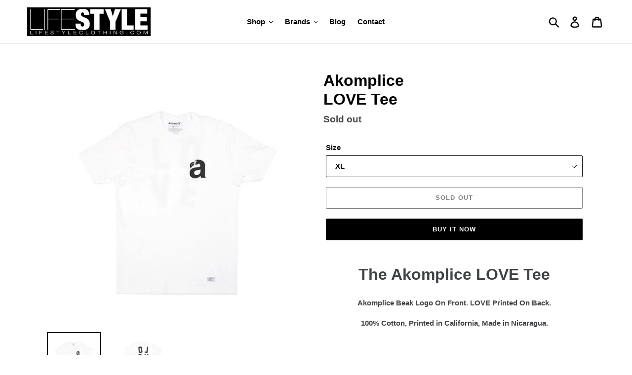

--- FILE ---
content_type: text/html; charset=utf-8
request_url: https://lifestyleclothing.com/products/akomplice-love
body_size: 19248
content:
<!doctype html>
<!--[if IE 9]> <html class="ie9 no-js" lang="en"> <![endif]-->
<!--[if (gt IE 9)|!(IE)]><!--> <html class="no-js" lang="en"> <!--<![endif]-->
<head>
  <meta name="google-site-verification" content="Zfd42YCMcBrVPsECEdAD176wBPh4irff_nGPv2bD118" />
  <meta charset="utf-8">
  <meta http-equiv="X-UA-Compatible" content="IE=edge,chrome=1">
  <meta name="viewport" content="width=device-width,initial-scale=1">
  <meta name="theme-color" content="#000000">
  <link rel="canonical" href="https://lifestyleclothing.com/products/akomplice-love"><link rel="shortcut icon" href="//lifestyleclothing.com/cdn/shop/files/Lifestyle_MFG_Watermark_32x32.png?v=1613539882" type="image/png"><title>Akomplice LOVE Tee | Lifestyle Clothing
&ndash; lifestyleclothing.com</title><meta name="description" content="The Akomplice LOVE Tee Akomplice Beak Logo On Front. LOVE Printed On Back. 100% Cotton, Printed in California, Made in Nicaragua."><!-- /snippets/social-meta-tags.liquid -->




<meta property="og:site_name" content="lifestyleclothing.com">
<meta property="og:url" content="https://lifestyleclothing.com/products/akomplice-love">
<meta property="og:title" content="Akomplice  LOVE Tee">
<meta property="og:type" content="product">
<meta property="og:description" content="The Akomplice LOVE Tee Akomplice Beak Logo On Front. LOVE Printed On Back. 100% Cotton, Printed in California, Made in Nicaragua.">

  <meta property="og:price:amount" content="28.00">
  <meta property="og:price:currency" content="USD">

<meta property="og:image" content="http://lifestyleclothing.com/cdn/shop/products/Akomplice-Love-Beak-Tee_1200x1200.jpg?v=1477192124"><meta property="og:image" content="http://lifestyleclothing.com/cdn/shop/products/Akomplice-Love-Tee-Back_1200x1200.jpg?v=1477192124">
<meta property="og:image:secure_url" content="https://lifestyleclothing.com/cdn/shop/products/Akomplice-Love-Beak-Tee_1200x1200.jpg?v=1477192124"><meta property="og:image:secure_url" content="https://lifestyleclothing.com/cdn/shop/products/Akomplice-Love-Tee-Back_1200x1200.jpg?v=1477192124">


  <meta name="twitter:site" content="@lifestylecloth">

<meta name="twitter:card" content="summary_large_image">
<meta name="twitter:title" content="Akomplice  LOVE Tee">
<meta name="twitter:description" content="The Akomplice LOVE Tee Akomplice Beak Logo On Front. LOVE Printed On Back. 100% Cotton, Printed in California, Made in Nicaragua.">


  <link href="//lifestyleclothing.com/cdn/shop/t/8/assets/theme.scss.css?v=15535097920003315071759251251" rel="stylesheet" type="text/css" media="all" />

  <script>
    var theme = {
      strings: {
        addToCart: "Add to cart",
        soldOut: "Sold out",
        unavailable: "Unavailable",
        regularPrice: "Regular price",
        sale: "Sale",
        showMore: "Show More",
        showLess: "Show Less",
        addressError: "Error looking up that address",
        addressNoResults: "No results for that address",
        addressQueryLimit: "You have exceeded the Google API usage limit. Consider upgrading to a \u003ca href=\"https:\/\/developers.google.com\/maps\/premium\/usage-limits\"\u003ePremium Plan\u003c\/a\u003e.",
        authError: "There was a problem authenticating your Google Maps account.",
        newWindow: "Opens in a new window.",
        external: "Opens external website.",
        newWindowExternal: "Opens external website in a new window."
      },
      moneyFormat: "${{amount}}"
    }

    document.documentElement.className = document.documentElement.className.replace('no-js', 'js');
  </script>

  <!--[if (lte IE 9) ]><script src="//lifestyleclothing.com/cdn/shop/t/8/assets/match-media.min.js?v=22265819453975888031541272342" type="text/javascript"></script><![endif]--><!--[if (gt IE 9)|!(IE)]><!--><script src="//lifestyleclothing.com/cdn/shop/t/8/assets/lazysizes.js?v=68441465964607740661541272341" async="async"></script><!--<![endif]-->
  <!--[if lte IE 9]><script src="//lifestyleclothing.com/cdn/shop/t/8/assets/lazysizes.min.js?v=152"></script><![endif]-->

  <!--[if (gt IE 9)|!(IE)]><!--><script src="//lifestyleclothing.com/cdn/shop/t/8/assets/vendor.js?v=121857302354663160541541272343" defer="defer"></script><!--<![endif]-->
  <!--[if lte IE 9]><script src="//lifestyleclothing.com/cdn/shop/t/8/assets/vendor.js?v=121857302354663160541541272343"></script><![endif]-->

  <!--[if (gt IE 9)|!(IE)]><!--><script src="//lifestyleclothing.com/cdn/shop/t/8/assets/theme.js?v=161950477018278326151639151254" defer="defer"></script><!--<![endif]-->
  <!--[if lte IE 9]><script src="//lifestyleclothing.com/cdn/shop/t/8/assets/theme.js?v=161950477018278326151639151254"></script><![endif]-->

  <script>window.performance && window.performance.mark && window.performance.mark('shopify.content_for_header.start');</script><meta name="google-site-verification" content="Zfd42YCMcBrVPsECEdAD176wBPh4irff_nGPv2bD118">
<meta name="google-site-verification" content="CfHXCXQLuW7hrw2j9OfW3CA5BmGxnP60JQBjl-5qBpQ">
<meta id="shopify-digital-wallet" name="shopify-digital-wallet" content="/15608115/digital_wallets/dialog">
<meta name="shopify-checkout-api-token" content="c0191fb22b50c2886cef27b27a603914">
<meta id="in-context-paypal-metadata" data-shop-id="15608115" data-venmo-supported="false" data-environment="production" data-locale="en_US" data-paypal-v4="true" data-currency="USD">
<link rel="alternate" type="application/json+oembed" href="https://lifestyleclothing.com/products/akomplice-love.oembed">
<script async="async" src="/checkouts/internal/preloads.js?locale=en-US"></script>
<link rel="preconnect" href="https://shop.app" crossorigin="anonymous">
<script async="async" src="https://shop.app/checkouts/internal/preloads.js?locale=en-US&shop_id=15608115" crossorigin="anonymous"></script>
<script id="apple-pay-shop-capabilities" type="application/json">{"shopId":15608115,"countryCode":"US","currencyCode":"USD","merchantCapabilities":["supports3DS"],"merchantId":"gid:\/\/shopify\/Shop\/15608115","merchantName":"lifestyleclothing.com","requiredBillingContactFields":["postalAddress","email"],"requiredShippingContactFields":["postalAddress","email"],"shippingType":"shipping","supportedNetworks":["visa","masterCard","amex","discover","elo","jcb"],"total":{"type":"pending","label":"lifestyleclothing.com","amount":"1.00"},"shopifyPaymentsEnabled":true,"supportsSubscriptions":true}</script>
<script id="shopify-features" type="application/json">{"accessToken":"c0191fb22b50c2886cef27b27a603914","betas":["rich-media-storefront-analytics"],"domain":"lifestyleclothing.com","predictiveSearch":true,"shopId":15608115,"locale":"en"}</script>
<script>var Shopify = Shopify || {};
Shopify.shop = "lifestyleclothing-com.myshopify.com";
Shopify.locale = "en";
Shopify.currency = {"active":"USD","rate":"1.0"};
Shopify.country = "US";
Shopify.theme = {"name":"Luke's Debut Theme - December 18","id":10760880151,"schema_name":"Debut","schema_version":"8.0.0","theme_store_id":796,"role":"main"};
Shopify.theme.handle = "null";
Shopify.theme.style = {"id":null,"handle":null};
Shopify.cdnHost = "lifestyleclothing.com/cdn";
Shopify.routes = Shopify.routes || {};
Shopify.routes.root = "/";</script>
<script type="module">!function(o){(o.Shopify=o.Shopify||{}).modules=!0}(window);</script>
<script>!function(o){function n(){var o=[];function n(){o.push(Array.prototype.slice.apply(arguments))}return n.q=o,n}var t=o.Shopify=o.Shopify||{};t.loadFeatures=n(),t.autoloadFeatures=n()}(window);</script>
<script>
  window.ShopifyPay = window.ShopifyPay || {};
  window.ShopifyPay.apiHost = "shop.app\/pay";
  window.ShopifyPay.redirectState = null;
</script>
<script id="shop-js-analytics" type="application/json">{"pageType":"product"}</script>
<script defer="defer" async type="module" src="//lifestyleclothing.com/cdn/shopifycloud/shop-js/modules/v2/client.init-shop-cart-sync_C5BV16lS.en.esm.js"></script>
<script defer="defer" async type="module" src="//lifestyleclothing.com/cdn/shopifycloud/shop-js/modules/v2/chunk.common_CygWptCX.esm.js"></script>
<script type="module">
  await import("//lifestyleclothing.com/cdn/shopifycloud/shop-js/modules/v2/client.init-shop-cart-sync_C5BV16lS.en.esm.js");
await import("//lifestyleclothing.com/cdn/shopifycloud/shop-js/modules/v2/chunk.common_CygWptCX.esm.js");

  window.Shopify.SignInWithShop?.initShopCartSync?.({"fedCMEnabled":true,"windoidEnabled":true});

</script>
<script>
  window.Shopify = window.Shopify || {};
  if (!window.Shopify.featureAssets) window.Shopify.featureAssets = {};
  window.Shopify.featureAssets['shop-js'] = {"shop-cart-sync":["modules/v2/client.shop-cart-sync_ZFArdW7E.en.esm.js","modules/v2/chunk.common_CygWptCX.esm.js"],"init-fed-cm":["modules/v2/client.init-fed-cm_CmiC4vf6.en.esm.js","modules/v2/chunk.common_CygWptCX.esm.js"],"shop-button":["modules/v2/client.shop-button_tlx5R9nI.en.esm.js","modules/v2/chunk.common_CygWptCX.esm.js"],"shop-cash-offers":["modules/v2/client.shop-cash-offers_DOA2yAJr.en.esm.js","modules/v2/chunk.common_CygWptCX.esm.js","modules/v2/chunk.modal_D71HUcav.esm.js"],"init-windoid":["modules/v2/client.init-windoid_sURxWdc1.en.esm.js","modules/v2/chunk.common_CygWptCX.esm.js"],"shop-toast-manager":["modules/v2/client.shop-toast-manager_ClPi3nE9.en.esm.js","modules/v2/chunk.common_CygWptCX.esm.js"],"init-shop-email-lookup-coordinator":["modules/v2/client.init-shop-email-lookup-coordinator_B8hsDcYM.en.esm.js","modules/v2/chunk.common_CygWptCX.esm.js"],"init-shop-cart-sync":["modules/v2/client.init-shop-cart-sync_C5BV16lS.en.esm.js","modules/v2/chunk.common_CygWptCX.esm.js"],"avatar":["modules/v2/client.avatar_BTnouDA3.en.esm.js"],"pay-button":["modules/v2/client.pay-button_FdsNuTd3.en.esm.js","modules/v2/chunk.common_CygWptCX.esm.js"],"init-customer-accounts":["modules/v2/client.init-customer-accounts_DxDtT_ad.en.esm.js","modules/v2/client.shop-login-button_C5VAVYt1.en.esm.js","modules/v2/chunk.common_CygWptCX.esm.js","modules/v2/chunk.modal_D71HUcav.esm.js"],"init-shop-for-new-customer-accounts":["modules/v2/client.init-shop-for-new-customer-accounts_ChsxoAhi.en.esm.js","modules/v2/client.shop-login-button_C5VAVYt1.en.esm.js","modules/v2/chunk.common_CygWptCX.esm.js","modules/v2/chunk.modal_D71HUcav.esm.js"],"shop-login-button":["modules/v2/client.shop-login-button_C5VAVYt1.en.esm.js","modules/v2/chunk.common_CygWptCX.esm.js","modules/v2/chunk.modal_D71HUcav.esm.js"],"init-customer-accounts-sign-up":["modules/v2/client.init-customer-accounts-sign-up_CPSyQ0Tj.en.esm.js","modules/v2/client.shop-login-button_C5VAVYt1.en.esm.js","modules/v2/chunk.common_CygWptCX.esm.js","modules/v2/chunk.modal_D71HUcav.esm.js"],"shop-follow-button":["modules/v2/client.shop-follow-button_Cva4Ekp9.en.esm.js","modules/v2/chunk.common_CygWptCX.esm.js","modules/v2/chunk.modal_D71HUcav.esm.js"],"checkout-modal":["modules/v2/client.checkout-modal_BPM8l0SH.en.esm.js","modules/v2/chunk.common_CygWptCX.esm.js","modules/v2/chunk.modal_D71HUcav.esm.js"],"lead-capture":["modules/v2/client.lead-capture_Bi8yE_yS.en.esm.js","modules/v2/chunk.common_CygWptCX.esm.js","modules/v2/chunk.modal_D71HUcav.esm.js"],"shop-login":["modules/v2/client.shop-login_D6lNrXab.en.esm.js","modules/v2/chunk.common_CygWptCX.esm.js","modules/v2/chunk.modal_D71HUcav.esm.js"],"payment-terms":["modules/v2/client.payment-terms_CZxnsJam.en.esm.js","modules/v2/chunk.common_CygWptCX.esm.js","modules/v2/chunk.modal_D71HUcav.esm.js"]};
</script>
<script id="__st">var __st={"a":15608115,"offset":-18000,"reqid":"c20be891-e154-45e6-8b85-82f8b6554921-1768815898","pageurl":"lifestyleclothing.com\/products\/akomplice-love","u":"3fe1d0721abd","p":"product","rtyp":"product","rid":8176655881};</script>
<script>window.ShopifyPaypalV4VisibilityTracking = true;</script>
<script id="captcha-bootstrap">!function(){'use strict';const t='contact',e='account',n='new_comment',o=[[t,t],['blogs',n],['comments',n],[t,'customer']],c=[[e,'customer_login'],[e,'guest_login'],[e,'recover_customer_password'],[e,'create_customer']],r=t=>t.map((([t,e])=>`form[action*='/${t}']:not([data-nocaptcha='true']) input[name='form_type'][value='${e}']`)).join(','),a=t=>()=>t?[...document.querySelectorAll(t)].map((t=>t.form)):[];function s(){const t=[...o],e=r(t);return a(e)}const i='password',u='form_key',d=['recaptcha-v3-token','g-recaptcha-response','h-captcha-response',i],f=()=>{try{return window.sessionStorage}catch{return}},m='__shopify_v',_=t=>t.elements[u];function p(t,e,n=!1){try{const o=window.sessionStorage,c=JSON.parse(o.getItem(e)),{data:r}=function(t){const{data:e,action:n}=t;return t[m]||n?{data:e,action:n}:{data:t,action:n}}(c);for(const[e,n]of Object.entries(r))t.elements[e]&&(t.elements[e].value=n);n&&o.removeItem(e)}catch(o){console.error('form repopulation failed',{error:o})}}const l='form_type',E='cptcha';function T(t){t.dataset[E]=!0}const w=window,h=w.document,L='Shopify',v='ce_forms',y='captcha';let A=!1;((t,e)=>{const n=(g='f06e6c50-85a8-45c8-87d0-21a2b65856fe',I='https://cdn.shopify.com/shopifycloud/storefront-forms-hcaptcha/ce_storefront_forms_captcha_hcaptcha.v1.5.2.iife.js',D={infoText:'Protected by hCaptcha',privacyText:'Privacy',termsText:'Terms'},(t,e,n)=>{const o=w[L][v],c=o.bindForm;if(c)return c(t,g,e,D).then(n);var r;o.q.push([[t,g,e,D],n]),r=I,A||(h.body.append(Object.assign(h.createElement('script'),{id:'captcha-provider',async:!0,src:r})),A=!0)});var g,I,D;w[L]=w[L]||{},w[L][v]=w[L][v]||{},w[L][v].q=[],w[L][y]=w[L][y]||{},w[L][y].protect=function(t,e){n(t,void 0,e),T(t)},Object.freeze(w[L][y]),function(t,e,n,w,h,L){const[v,y,A,g]=function(t,e,n){const i=e?o:[],u=t?c:[],d=[...i,...u],f=r(d),m=r(i),_=r(d.filter((([t,e])=>n.includes(e))));return[a(f),a(m),a(_),s()]}(w,h,L),I=t=>{const e=t.target;return e instanceof HTMLFormElement?e:e&&e.form},D=t=>v().includes(t);t.addEventListener('submit',(t=>{const e=I(t);if(!e)return;const n=D(e)&&!e.dataset.hcaptchaBound&&!e.dataset.recaptchaBound,o=_(e),c=g().includes(e)&&(!o||!o.value);(n||c)&&t.preventDefault(),c&&!n&&(function(t){try{if(!f())return;!function(t){const e=f();if(!e)return;const n=_(t);if(!n)return;const o=n.value;o&&e.removeItem(o)}(t);const e=Array.from(Array(32),(()=>Math.random().toString(36)[2])).join('');!function(t,e){_(t)||t.append(Object.assign(document.createElement('input'),{type:'hidden',name:u})),t.elements[u].value=e}(t,e),function(t,e){const n=f();if(!n)return;const o=[...t.querySelectorAll(`input[type='${i}']`)].map((({name:t})=>t)),c=[...d,...o],r={};for(const[a,s]of new FormData(t).entries())c.includes(a)||(r[a]=s);n.setItem(e,JSON.stringify({[m]:1,action:t.action,data:r}))}(t,e)}catch(e){console.error('failed to persist form',e)}}(e),e.submit())}));const S=(t,e)=>{t&&!t.dataset[E]&&(n(t,e.some((e=>e===t))),T(t))};for(const o of['focusin','change'])t.addEventListener(o,(t=>{const e=I(t);D(e)&&S(e,y())}));const B=e.get('form_key'),M=e.get(l),P=B&&M;t.addEventListener('DOMContentLoaded',(()=>{const t=y();if(P)for(const e of t)e.elements[l].value===M&&p(e,B);[...new Set([...A(),...v().filter((t=>'true'===t.dataset.shopifyCaptcha))])].forEach((e=>S(e,t)))}))}(h,new URLSearchParams(w.location.search),n,t,e,['guest_login'])})(!0,!0)}();</script>
<script integrity="sha256-4kQ18oKyAcykRKYeNunJcIwy7WH5gtpwJnB7kiuLZ1E=" data-source-attribution="shopify.loadfeatures" defer="defer" src="//lifestyleclothing.com/cdn/shopifycloud/storefront/assets/storefront/load_feature-a0a9edcb.js" crossorigin="anonymous"></script>
<script crossorigin="anonymous" defer="defer" src="//lifestyleclothing.com/cdn/shopifycloud/storefront/assets/shopify_pay/storefront-65b4c6d7.js?v=20250812"></script>
<script data-source-attribution="shopify.dynamic_checkout.dynamic.init">var Shopify=Shopify||{};Shopify.PaymentButton=Shopify.PaymentButton||{isStorefrontPortableWallets:!0,init:function(){window.Shopify.PaymentButton.init=function(){};var t=document.createElement("script");t.src="https://lifestyleclothing.com/cdn/shopifycloud/portable-wallets/latest/portable-wallets.en.js",t.type="module",document.head.appendChild(t)}};
</script>
<script data-source-attribution="shopify.dynamic_checkout.buyer_consent">
  function portableWalletsHideBuyerConsent(e){var t=document.getElementById("shopify-buyer-consent"),n=document.getElementById("shopify-subscription-policy-button");t&&n&&(t.classList.add("hidden"),t.setAttribute("aria-hidden","true"),n.removeEventListener("click",e))}function portableWalletsShowBuyerConsent(e){var t=document.getElementById("shopify-buyer-consent"),n=document.getElementById("shopify-subscription-policy-button");t&&n&&(t.classList.remove("hidden"),t.removeAttribute("aria-hidden"),n.addEventListener("click",e))}window.Shopify?.PaymentButton&&(window.Shopify.PaymentButton.hideBuyerConsent=portableWalletsHideBuyerConsent,window.Shopify.PaymentButton.showBuyerConsent=portableWalletsShowBuyerConsent);
</script>
<script>
  function portableWalletsCleanup(e){e&&e.src&&console.error("Failed to load portable wallets script "+e.src);var t=document.querySelectorAll("shopify-accelerated-checkout .shopify-payment-button__skeleton, shopify-accelerated-checkout-cart .wallet-cart-button__skeleton"),e=document.getElementById("shopify-buyer-consent");for(let e=0;e<t.length;e++)t[e].remove();e&&e.remove()}function portableWalletsNotLoadedAsModule(e){e instanceof ErrorEvent&&"string"==typeof e.message&&e.message.includes("import.meta")&&"string"==typeof e.filename&&e.filename.includes("portable-wallets")&&(window.removeEventListener("error",portableWalletsNotLoadedAsModule),window.Shopify.PaymentButton.failedToLoad=e,"loading"===document.readyState?document.addEventListener("DOMContentLoaded",window.Shopify.PaymentButton.init):window.Shopify.PaymentButton.init())}window.addEventListener("error",portableWalletsNotLoadedAsModule);
</script>

<script type="module" src="https://lifestyleclothing.com/cdn/shopifycloud/portable-wallets/latest/portable-wallets.en.js" onError="portableWalletsCleanup(this)" crossorigin="anonymous"></script>
<script nomodule>
  document.addEventListener("DOMContentLoaded", portableWalletsCleanup);
</script>

<link id="shopify-accelerated-checkout-styles" rel="stylesheet" media="screen" href="https://lifestyleclothing.com/cdn/shopifycloud/portable-wallets/latest/accelerated-checkout-backwards-compat.css" crossorigin="anonymous">
<style id="shopify-accelerated-checkout-cart">
        #shopify-buyer-consent {
  margin-top: 1em;
  display: inline-block;
  width: 100%;
}

#shopify-buyer-consent.hidden {
  display: none;
}

#shopify-subscription-policy-button {
  background: none;
  border: none;
  padding: 0;
  text-decoration: underline;
  font-size: inherit;
  cursor: pointer;
}

#shopify-subscription-policy-button::before {
  box-shadow: none;
}

      </style>

<script>window.performance && window.performance.mark && window.performance.mark('shopify.content_for_header.end');</script>
<link href="https://monorail-edge.shopifysvc.com" rel="dns-prefetch">
<script>(function(){if ("sendBeacon" in navigator && "performance" in window) {try {var session_token_from_headers = performance.getEntriesByType('navigation')[0].serverTiming.find(x => x.name == '_s').description;} catch {var session_token_from_headers = undefined;}var session_cookie_matches = document.cookie.match(/_shopify_s=([^;]*)/);var session_token_from_cookie = session_cookie_matches && session_cookie_matches.length === 2 ? session_cookie_matches[1] : "";var session_token = session_token_from_headers || session_token_from_cookie || "";function handle_abandonment_event(e) {var entries = performance.getEntries().filter(function(entry) {return /monorail-edge.shopifysvc.com/.test(entry.name);});if (!window.abandonment_tracked && entries.length === 0) {window.abandonment_tracked = true;var currentMs = Date.now();var navigation_start = performance.timing.navigationStart;var payload = {shop_id: 15608115,url: window.location.href,navigation_start,duration: currentMs - navigation_start,session_token,page_type: "product"};window.navigator.sendBeacon("https://monorail-edge.shopifysvc.com/v1/produce", JSON.stringify({schema_id: "online_store_buyer_site_abandonment/1.1",payload: payload,metadata: {event_created_at_ms: currentMs,event_sent_at_ms: currentMs}}));}}window.addEventListener('pagehide', handle_abandonment_event);}}());</script>
<script id="web-pixels-manager-setup">(function e(e,d,r,n,o){if(void 0===o&&(o={}),!Boolean(null===(a=null===(i=window.Shopify)||void 0===i?void 0:i.analytics)||void 0===a?void 0:a.replayQueue)){var i,a;window.Shopify=window.Shopify||{};var t=window.Shopify;t.analytics=t.analytics||{};var s=t.analytics;s.replayQueue=[],s.publish=function(e,d,r){return s.replayQueue.push([e,d,r]),!0};try{self.performance.mark("wpm:start")}catch(e){}var l=function(){var e={modern:/Edge?\/(1{2}[4-9]|1[2-9]\d|[2-9]\d{2}|\d{4,})\.\d+(\.\d+|)|Firefox\/(1{2}[4-9]|1[2-9]\d|[2-9]\d{2}|\d{4,})\.\d+(\.\d+|)|Chrom(ium|e)\/(9{2}|\d{3,})\.\d+(\.\d+|)|(Maci|X1{2}).+ Version\/(15\.\d+|(1[6-9]|[2-9]\d|\d{3,})\.\d+)([,.]\d+|)( \(\w+\)|)( Mobile\/\w+|) Safari\/|Chrome.+OPR\/(9{2}|\d{3,})\.\d+\.\d+|(CPU[ +]OS|iPhone[ +]OS|CPU[ +]iPhone|CPU IPhone OS|CPU iPad OS)[ +]+(15[._]\d+|(1[6-9]|[2-9]\d|\d{3,})[._]\d+)([._]\d+|)|Android:?[ /-](13[3-9]|1[4-9]\d|[2-9]\d{2}|\d{4,})(\.\d+|)(\.\d+|)|Android.+Firefox\/(13[5-9]|1[4-9]\d|[2-9]\d{2}|\d{4,})\.\d+(\.\d+|)|Android.+Chrom(ium|e)\/(13[3-9]|1[4-9]\d|[2-9]\d{2}|\d{4,})\.\d+(\.\d+|)|SamsungBrowser\/([2-9]\d|\d{3,})\.\d+/,legacy:/Edge?\/(1[6-9]|[2-9]\d|\d{3,})\.\d+(\.\d+|)|Firefox\/(5[4-9]|[6-9]\d|\d{3,})\.\d+(\.\d+|)|Chrom(ium|e)\/(5[1-9]|[6-9]\d|\d{3,})\.\d+(\.\d+|)([\d.]+$|.*Safari\/(?![\d.]+ Edge\/[\d.]+$))|(Maci|X1{2}).+ Version\/(10\.\d+|(1[1-9]|[2-9]\d|\d{3,})\.\d+)([,.]\d+|)( \(\w+\)|)( Mobile\/\w+|) Safari\/|Chrome.+OPR\/(3[89]|[4-9]\d|\d{3,})\.\d+\.\d+|(CPU[ +]OS|iPhone[ +]OS|CPU[ +]iPhone|CPU IPhone OS|CPU iPad OS)[ +]+(10[._]\d+|(1[1-9]|[2-9]\d|\d{3,})[._]\d+)([._]\d+|)|Android:?[ /-](13[3-9]|1[4-9]\d|[2-9]\d{2}|\d{4,})(\.\d+|)(\.\d+|)|Mobile Safari.+OPR\/([89]\d|\d{3,})\.\d+\.\d+|Android.+Firefox\/(13[5-9]|1[4-9]\d|[2-9]\d{2}|\d{4,})\.\d+(\.\d+|)|Android.+Chrom(ium|e)\/(13[3-9]|1[4-9]\d|[2-9]\d{2}|\d{4,})\.\d+(\.\d+|)|Android.+(UC? ?Browser|UCWEB|U3)[ /]?(15\.([5-9]|\d{2,})|(1[6-9]|[2-9]\d|\d{3,})\.\d+)\.\d+|SamsungBrowser\/(5\.\d+|([6-9]|\d{2,})\.\d+)|Android.+MQ{2}Browser\/(14(\.(9|\d{2,})|)|(1[5-9]|[2-9]\d|\d{3,})(\.\d+|))(\.\d+|)|K[Aa][Ii]OS\/(3\.\d+|([4-9]|\d{2,})\.\d+)(\.\d+|)/},d=e.modern,r=e.legacy,n=navigator.userAgent;return n.match(d)?"modern":n.match(r)?"legacy":"unknown"}(),u="modern"===l?"modern":"legacy",c=(null!=n?n:{modern:"",legacy:""})[u],f=function(e){return[e.baseUrl,"/wpm","/b",e.hashVersion,"modern"===e.buildTarget?"m":"l",".js"].join("")}({baseUrl:d,hashVersion:r,buildTarget:u}),m=function(e){var d=e.version,r=e.bundleTarget,n=e.surface,o=e.pageUrl,i=e.monorailEndpoint;return{emit:function(e){var a=e.status,t=e.errorMsg,s=(new Date).getTime(),l=JSON.stringify({metadata:{event_sent_at_ms:s},events:[{schema_id:"web_pixels_manager_load/3.1",payload:{version:d,bundle_target:r,page_url:o,status:a,surface:n,error_msg:t},metadata:{event_created_at_ms:s}}]});if(!i)return console&&console.warn&&console.warn("[Web Pixels Manager] No Monorail endpoint provided, skipping logging."),!1;try{return self.navigator.sendBeacon.bind(self.navigator)(i,l)}catch(e){}var u=new XMLHttpRequest;try{return u.open("POST",i,!0),u.setRequestHeader("Content-Type","text/plain"),u.send(l),!0}catch(e){return console&&console.warn&&console.warn("[Web Pixels Manager] Got an unhandled error while logging to Monorail."),!1}}}}({version:r,bundleTarget:l,surface:e.surface,pageUrl:self.location.href,monorailEndpoint:e.monorailEndpoint});try{o.browserTarget=l,function(e){var d=e.src,r=e.async,n=void 0===r||r,o=e.onload,i=e.onerror,a=e.sri,t=e.scriptDataAttributes,s=void 0===t?{}:t,l=document.createElement("script"),u=document.querySelector("head"),c=document.querySelector("body");if(l.async=n,l.src=d,a&&(l.integrity=a,l.crossOrigin="anonymous"),s)for(var f in s)if(Object.prototype.hasOwnProperty.call(s,f))try{l.dataset[f]=s[f]}catch(e){}if(o&&l.addEventListener("load",o),i&&l.addEventListener("error",i),u)u.appendChild(l);else{if(!c)throw new Error("Did not find a head or body element to append the script");c.appendChild(l)}}({src:f,async:!0,onload:function(){if(!function(){var e,d;return Boolean(null===(d=null===(e=window.Shopify)||void 0===e?void 0:e.analytics)||void 0===d?void 0:d.initialized)}()){var d=window.webPixelsManager.init(e)||void 0;if(d){var r=window.Shopify.analytics;r.replayQueue.forEach((function(e){var r=e[0],n=e[1],o=e[2];d.publishCustomEvent(r,n,o)})),r.replayQueue=[],r.publish=d.publishCustomEvent,r.visitor=d.visitor,r.initialized=!0}}},onerror:function(){return m.emit({status:"failed",errorMsg:"".concat(f," has failed to load")})},sri:function(e){var d=/^sha384-[A-Za-z0-9+/=]+$/;return"string"==typeof e&&d.test(e)}(c)?c:"",scriptDataAttributes:o}),m.emit({status:"loading"})}catch(e){m.emit({status:"failed",errorMsg:(null==e?void 0:e.message)||"Unknown error"})}}})({shopId: 15608115,storefrontBaseUrl: "https://lifestyleclothing.com",extensionsBaseUrl: "https://extensions.shopifycdn.com/cdn/shopifycloud/web-pixels-manager",monorailEndpoint: "https://monorail-edge.shopifysvc.com/unstable/produce_batch",surface: "storefront-renderer",enabledBetaFlags: ["2dca8a86"],webPixelsConfigList: [{"id":"1202159685","configuration":"{\"storeIdentity\":\"lifestyleclothing-com.myshopify.com\",\"baseURL\":\"https:\\\/\\\/api.printful.com\\\/shopify-pixels\"}","eventPayloadVersion":"v1","runtimeContext":"STRICT","scriptVersion":"74f275712857ab41bea9d998dcb2f9da","type":"APP","apiClientId":156624,"privacyPurposes":["ANALYTICS","MARKETING","SALE_OF_DATA"],"dataSharingAdjustments":{"protectedCustomerApprovalScopes":["read_customer_address","read_customer_email","read_customer_name","read_customer_personal_data","read_customer_phone"]}},{"id":"329056325","configuration":"{\"config\":\"{\\\"pixel_id\\\":\\\"AW-956793234\\\",\\\"target_country\\\":\\\"US\\\",\\\"gtag_events\\\":[{\\\"type\\\":\\\"search\\\",\\\"action_label\\\":\\\"AW-956793234\\\/AR4jCPqYx7YBEJKDnsgD\\\"},{\\\"type\\\":\\\"begin_checkout\\\",\\\"action_label\\\":\\\"AW-956793234\\\/ccTuCP-Xx7YBEJKDnsgD\\\"},{\\\"type\\\":\\\"view_item\\\",\\\"action_label\\\":[\\\"AW-956793234\\\/9AyMCLmKx7YBEJKDnsgD\\\",\\\"MC-9HRKGTMB0W\\\"]},{\\\"type\\\":\\\"purchase\\\",\\\"action_label\\\":[\\\"AW-956793234\\\/3_omCLaKx7YBEJKDnsgD\\\",\\\"MC-9HRKGTMB0W\\\"]},{\\\"type\\\":\\\"page_view\\\",\\\"action_label\\\":[\\\"AW-956793234\\\/AkzBCLOKx7YBEJKDnsgD\\\",\\\"MC-9HRKGTMB0W\\\"]},{\\\"type\\\":\\\"add_payment_info\\\",\\\"action_label\\\":\\\"AW-956793234\\\/soroCP2Yx7YBEJKDnsgD\\\"},{\\\"type\\\":\\\"add_to_cart\\\",\\\"action_label\\\":\\\"AW-956793234\\\/eAV8CLyKx7YBEJKDnsgD\\\"}],\\\"enable_monitoring_mode\\\":false}\"}","eventPayloadVersion":"v1","runtimeContext":"OPEN","scriptVersion":"b2a88bafab3e21179ed38636efcd8a93","type":"APP","apiClientId":1780363,"privacyPurposes":[],"dataSharingAdjustments":{"protectedCustomerApprovalScopes":["read_customer_address","read_customer_email","read_customer_name","read_customer_personal_data","read_customer_phone"]}},{"id":"77103173","eventPayloadVersion":"v1","runtimeContext":"LAX","scriptVersion":"1","type":"CUSTOM","privacyPurposes":["ANALYTICS"],"name":"Google Analytics tag (migrated)"},{"id":"shopify-app-pixel","configuration":"{}","eventPayloadVersion":"v1","runtimeContext":"STRICT","scriptVersion":"0450","apiClientId":"shopify-pixel","type":"APP","privacyPurposes":["ANALYTICS","MARKETING"]},{"id":"shopify-custom-pixel","eventPayloadVersion":"v1","runtimeContext":"LAX","scriptVersion":"0450","apiClientId":"shopify-pixel","type":"CUSTOM","privacyPurposes":["ANALYTICS","MARKETING"]}],isMerchantRequest: false,initData: {"shop":{"name":"lifestyleclothing.com","paymentSettings":{"currencyCode":"USD"},"myshopifyDomain":"lifestyleclothing-com.myshopify.com","countryCode":"US","storefrontUrl":"https:\/\/lifestyleclothing.com"},"customer":null,"cart":null,"checkout":null,"productVariants":[{"price":{"amount":28.0,"currencyCode":"USD"},"product":{"title":"Akomplice \u003cbr\u003e LOVE Tee","vendor":"LifeStyleClothing Cooperative","id":"8176655881","untranslatedTitle":"Akomplice \u003cbr\u003e LOVE Tee","url":"\/products\/akomplice-love","type":"Tees"},"id":"26766782601","image":{"src":"\/\/lifestyleclothing.com\/cdn\/shop\/products\/Akomplice-Love-Beak-Tee.jpg?v=1477192124"},"sku":"","title":"XL","untranslatedTitle":"XL"},{"price":{"amount":28.0,"currencyCode":"USD"},"product":{"title":"Akomplice \u003cbr\u003e LOVE Tee","vendor":"LifeStyleClothing Cooperative","id":"8176655881","untranslatedTitle":"Akomplice \u003cbr\u003e LOVE Tee","url":"\/products\/akomplice-love","type":"Tees"},"id":"26766782665","image":{"src":"\/\/lifestyleclothing.com\/cdn\/shop\/products\/Akomplice-Love-Beak-Tee.jpg?v=1477192124"},"sku":"","title":"Large","untranslatedTitle":"Large"},{"price":{"amount":28.0,"currencyCode":"USD"},"product":{"title":"Akomplice \u003cbr\u003e LOVE Tee","vendor":"LifeStyleClothing Cooperative","id":"8176655881","untranslatedTitle":"Akomplice \u003cbr\u003e LOVE Tee","url":"\/products\/akomplice-love","type":"Tees"},"id":"26766782729","image":{"src":"\/\/lifestyleclothing.com\/cdn\/shop\/products\/Akomplice-Love-Beak-Tee.jpg?v=1477192124"},"sku":"","title":"Medium","untranslatedTitle":"Medium"},{"price":{"amount":28.0,"currencyCode":"USD"},"product":{"title":"Akomplice \u003cbr\u003e LOVE Tee","vendor":"LifeStyleClothing Cooperative","id":"8176655881","untranslatedTitle":"Akomplice \u003cbr\u003e LOVE Tee","url":"\/products\/akomplice-love","type":"Tees"},"id":"26766782793","image":{"src":"\/\/lifestyleclothing.com\/cdn\/shop\/products\/Akomplice-Love-Beak-Tee.jpg?v=1477192124"},"sku":"","title":"Small","untranslatedTitle":"Small"}],"purchasingCompany":null},},"https://lifestyleclothing.com/cdn","fcfee988w5aeb613cpc8e4bc33m6693e112",{"modern":"","legacy":""},{"shopId":"15608115","storefrontBaseUrl":"https:\/\/lifestyleclothing.com","extensionBaseUrl":"https:\/\/extensions.shopifycdn.com\/cdn\/shopifycloud\/web-pixels-manager","surface":"storefront-renderer","enabledBetaFlags":"[\"2dca8a86\"]","isMerchantRequest":"false","hashVersion":"fcfee988w5aeb613cpc8e4bc33m6693e112","publish":"custom","events":"[[\"page_viewed\",{}],[\"product_viewed\",{\"productVariant\":{\"price\":{\"amount\":28.0,\"currencyCode\":\"USD\"},\"product\":{\"title\":\"Akomplice \u003cbr\u003e LOVE Tee\",\"vendor\":\"LifeStyleClothing Cooperative\",\"id\":\"8176655881\",\"untranslatedTitle\":\"Akomplice \u003cbr\u003e LOVE Tee\",\"url\":\"\/products\/akomplice-love\",\"type\":\"Tees\"},\"id\":\"26766782601\",\"image\":{\"src\":\"\/\/lifestyleclothing.com\/cdn\/shop\/products\/Akomplice-Love-Beak-Tee.jpg?v=1477192124\"},\"sku\":\"\",\"title\":\"XL\",\"untranslatedTitle\":\"XL\"}}]]"});</script><script>
  window.ShopifyAnalytics = window.ShopifyAnalytics || {};
  window.ShopifyAnalytics.meta = window.ShopifyAnalytics.meta || {};
  window.ShopifyAnalytics.meta.currency = 'USD';
  var meta = {"product":{"id":8176655881,"gid":"gid:\/\/shopify\/Product\/8176655881","vendor":"LifeStyleClothing Cooperative","type":"Tees","handle":"akomplice-love","variants":[{"id":26766782601,"price":2800,"name":"Akomplice \u003cbr\u003e LOVE Tee - XL","public_title":"XL","sku":""},{"id":26766782665,"price":2800,"name":"Akomplice \u003cbr\u003e LOVE Tee - Large","public_title":"Large","sku":""},{"id":26766782729,"price":2800,"name":"Akomplice \u003cbr\u003e LOVE Tee - Medium","public_title":"Medium","sku":""},{"id":26766782793,"price":2800,"name":"Akomplice \u003cbr\u003e LOVE Tee - Small","public_title":"Small","sku":""}],"remote":false},"page":{"pageType":"product","resourceType":"product","resourceId":8176655881,"requestId":"c20be891-e154-45e6-8b85-82f8b6554921-1768815898"}};
  for (var attr in meta) {
    window.ShopifyAnalytics.meta[attr] = meta[attr];
  }
</script>
<script class="analytics">
  (function () {
    var customDocumentWrite = function(content) {
      var jquery = null;

      if (window.jQuery) {
        jquery = window.jQuery;
      } else if (window.Checkout && window.Checkout.$) {
        jquery = window.Checkout.$;
      }

      if (jquery) {
        jquery('body').append(content);
      }
    };

    var hasLoggedConversion = function(token) {
      if (token) {
        return document.cookie.indexOf('loggedConversion=' + token) !== -1;
      }
      return false;
    }

    var setCookieIfConversion = function(token) {
      if (token) {
        var twoMonthsFromNow = new Date(Date.now());
        twoMonthsFromNow.setMonth(twoMonthsFromNow.getMonth() + 2);

        document.cookie = 'loggedConversion=' + token + '; expires=' + twoMonthsFromNow;
      }
    }

    var trekkie = window.ShopifyAnalytics.lib = window.trekkie = window.trekkie || [];
    if (trekkie.integrations) {
      return;
    }
    trekkie.methods = [
      'identify',
      'page',
      'ready',
      'track',
      'trackForm',
      'trackLink'
    ];
    trekkie.factory = function(method) {
      return function() {
        var args = Array.prototype.slice.call(arguments);
        args.unshift(method);
        trekkie.push(args);
        return trekkie;
      };
    };
    for (var i = 0; i < trekkie.methods.length; i++) {
      var key = trekkie.methods[i];
      trekkie[key] = trekkie.factory(key);
    }
    trekkie.load = function(config) {
      trekkie.config = config || {};
      trekkie.config.initialDocumentCookie = document.cookie;
      var first = document.getElementsByTagName('script')[0];
      var script = document.createElement('script');
      script.type = 'text/javascript';
      script.onerror = function(e) {
        var scriptFallback = document.createElement('script');
        scriptFallback.type = 'text/javascript';
        scriptFallback.onerror = function(error) {
                var Monorail = {
      produce: function produce(monorailDomain, schemaId, payload) {
        var currentMs = new Date().getTime();
        var event = {
          schema_id: schemaId,
          payload: payload,
          metadata: {
            event_created_at_ms: currentMs,
            event_sent_at_ms: currentMs
          }
        };
        return Monorail.sendRequest("https://" + monorailDomain + "/v1/produce", JSON.stringify(event));
      },
      sendRequest: function sendRequest(endpointUrl, payload) {
        // Try the sendBeacon API
        if (window && window.navigator && typeof window.navigator.sendBeacon === 'function' && typeof window.Blob === 'function' && !Monorail.isIos12()) {
          var blobData = new window.Blob([payload], {
            type: 'text/plain'
          });

          if (window.navigator.sendBeacon(endpointUrl, blobData)) {
            return true;
          } // sendBeacon was not successful

        } // XHR beacon

        var xhr = new XMLHttpRequest();

        try {
          xhr.open('POST', endpointUrl);
          xhr.setRequestHeader('Content-Type', 'text/plain');
          xhr.send(payload);
        } catch (e) {
          console.log(e);
        }

        return false;
      },
      isIos12: function isIos12() {
        return window.navigator.userAgent.lastIndexOf('iPhone; CPU iPhone OS 12_') !== -1 || window.navigator.userAgent.lastIndexOf('iPad; CPU OS 12_') !== -1;
      }
    };
    Monorail.produce('monorail-edge.shopifysvc.com',
      'trekkie_storefront_load_errors/1.1',
      {shop_id: 15608115,
      theme_id: 10760880151,
      app_name: "storefront",
      context_url: window.location.href,
      source_url: "//lifestyleclothing.com/cdn/s/trekkie.storefront.cd680fe47e6c39ca5d5df5f0a32d569bc48c0f27.min.js"});

        };
        scriptFallback.async = true;
        scriptFallback.src = '//lifestyleclothing.com/cdn/s/trekkie.storefront.cd680fe47e6c39ca5d5df5f0a32d569bc48c0f27.min.js';
        first.parentNode.insertBefore(scriptFallback, first);
      };
      script.async = true;
      script.src = '//lifestyleclothing.com/cdn/s/trekkie.storefront.cd680fe47e6c39ca5d5df5f0a32d569bc48c0f27.min.js';
      first.parentNode.insertBefore(script, first);
    };
    trekkie.load(
      {"Trekkie":{"appName":"storefront","development":false,"defaultAttributes":{"shopId":15608115,"isMerchantRequest":null,"themeId":10760880151,"themeCityHash":"17360873429103673603","contentLanguage":"en","currency":"USD","eventMetadataId":"a470d4fb-1df9-4717-8a07-a7fae84c0252"},"isServerSideCookieWritingEnabled":true,"monorailRegion":"shop_domain","enabledBetaFlags":["65f19447"]},"Session Attribution":{},"S2S":{"facebookCapiEnabled":false,"source":"trekkie-storefront-renderer","apiClientId":580111}}
    );

    var loaded = false;
    trekkie.ready(function() {
      if (loaded) return;
      loaded = true;

      window.ShopifyAnalytics.lib = window.trekkie;

      var originalDocumentWrite = document.write;
      document.write = customDocumentWrite;
      try { window.ShopifyAnalytics.merchantGoogleAnalytics.call(this); } catch(error) {};
      document.write = originalDocumentWrite;

      window.ShopifyAnalytics.lib.page(null,{"pageType":"product","resourceType":"product","resourceId":8176655881,"requestId":"c20be891-e154-45e6-8b85-82f8b6554921-1768815898","shopifyEmitted":true});

      var match = window.location.pathname.match(/checkouts\/(.+)\/(thank_you|post_purchase)/)
      var token = match? match[1]: undefined;
      if (!hasLoggedConversion(token)) {
        setCookieIfConversion(token);
        window.ShopifyAnalytics.lib.track("Viewed Product",{"currency":"USD","variantId":26766782601,"productId":8176655881,"productGid":"gid:\/\/shopify\/Product\/8176655881","name":"Akomplice \u003cbr\u003e LOVE Tee - XL","price":"28.00","sku":"","brand":"LifeStyleClothing Cooperative","variant":"XL","category":"Tees","nonInteraction":true,"remote":false},undefined,undefined,{"shopifyEmitted":true});
      window.ShopifyAnalytics.lib.track("monorail:\/\/trekkie_storefront_viewed_product\/1.1",{"currency":"USD","variantId":26766782601,"productId":8176655881,"productGid":"gid:\/\/shopify\/Product\/8176655881","name":"Akomplice \u003cbr\u003e LOVE Tee - XL","price":"28.00","sku":"","brand":"LifeStyleClothing Cooperative","variant":"XL","category":"Tees","nonInteraction":true,"remote":false,"referer":"https:\/\/lifestyleclothing.com\/products\/akomplice-love"});
      }
    });


        var eventsListenerScript = document.createElement('script');
        eventsListenerScript.async = true;
        eventsListenerScript.src = "//lifestyleclothing.com/cdn/shopifycloud/storefront/assets/shop_events_listener-3da45d37.js";
        document.getElementsByTagName('head')[0].appendChild(eventsListenerScript);

})();</script>
  <script>
  if (!window.ga || (window.ga && typeof window.ga !== 'function')) {
    window.ga = function ga() {
      (window.ga.q = window.ga.q || []).push(arguments);
      if (window.Shopify && window.Shopify.analytics && typeof window.Shopify.analytics.publish === 'function') {
        window.Shopify.analytics.publish("ga_stub_called", {}, {sendTo: "google_osp_migration"});
      }
      console.error("Shopify's Google Analytics stub called with:", Array.from(arguments), "\nSee https://help.shopify.com/manual/promoting-marketing/pixels/pixel-migration#google for more information.");
    };
    if (window.Shopify && window.Shopify.analytics && typeof window.Shopify.analytics.publish === 'function') {
      window.Shopify.analytics.publish("ga_stub_initialized", {}, {sendTo: "google_osp_migration"});
    }
  }
</script>
<script
  defer
  src="https://lifestyleclothing.com/cdn/shopifycloud/perf-kit/shopify-perf-kit-3.0.4.min.js"
  data-application="storefront-renderer"
  data-shop-id="15608115"
  data-render-region="gcp-us-central1"
  data-page-type="product"
  data-theme-instance-id="10760880151"
  data-theme-name="Debut"
  data-theme-version="8.0.0"
  data-monorail-region="shop_domain"
  data-resource-timing-sampling-rate="10"
  data-shs="true"
  data-shs-beacon="true"
  data-shs-export-with-fetch="true"
  data-shs-logs-sample-rate="1"
  data-shs-beacon-endpoint="https://lifestyleclothing.com/api/collect"
></script>
</head>

<body class="template-product">

  <a class="in-page-link visually-hidden skip-link" href="#MainContent">Skip to content</a>

  <div id="SearchDrawer" class="search-bar drawer drawer--top" role="dialog" aria-modal="true" aria-label="Search">
    <div class="search-bar__table">
      <div class="search-bar__table-cell search-bar__form-wrapper">
        <form class="search search-bar__form" action="/search" method="get" role="search">
          <input class="search__input search-bar__input" type="search" name="q" value="" placeholder="Search" aria-label="Search">
          <button class="search-bar__submit search__submit btn--link" type="submit">
            <svg aria-hidden="true" focusable="false" role="presentation" class="icon icon-search" viewBox="0 0 37 40"><path d="M35.6 36l-9.8-9.8c4.1-5.4 3.6-13.2-1.3-18.1-5.4-5.4-14.2-5.4-19.7 0-5.4 5.4-5.4 14.2 0 19.7 2.6 2.6 6.1 4.1 9.8 4.1 3 0 5.9-1 8.3-2.8l9.8 9.8c.4.4.9.6 1.4.6s1-.2 1.4-.6c.9-.9.9-2.1.1-2.9zm-20.9-8.2c-2.6 0-5.1-1-7-2.9-3.9-3.9-3.9-10.1 0-14C9.6 9 12.2 8 14.7 8s5.1 1 7 2.9c3.9 3.9 3.9 10.1 0 14-1.9 1.9-4.4 2.9-7 2.9z"/></svg>
            <span class="icon__fallback-text">Submit</span>
          </button>
        </form>
      </div>
      <div class="search-bar__table-cell text-right">
        <button type="button" class="btn--link search-bar__close js-drawer-close">
          <svg aria-hidden="true" focusable="false" role="presentation" class="icon icon-close" viewBox="0 0 37 40"><path d="M21.3 23l11-11c.8-.8.8-2 0-2.8-.8-.8-2-.8-2.8 0l-11 11-11-11c-.8-.8-2-.8-2.8 0-.8.8-.8 2 0 2.8l11 11-11 11c-.8.8-.8 2 0 2.8.4.4.9.6 1.4.6s1-.2 1.4-.6l11-11 11 11c.4.4.9.6 1.4.6s1-.2 1.4-.6c.8-.8.8-2 0-2.8l-11-11z"/></svg>
          <span class="icon__fallback-text">Close search</span>
        </button>
      </div>
    </div>
  </div>

  <div id="shopify-section-header" class="shopify-section">

<div data-section-id="header" data-section-type="header-section">
  

  <header class="site-header border-bottom logo--left" role="banner">
    <div class="grid grid--no-gutters grid--table site-header__mobile-nav">
      

      

      <div class="grid__item medium-up--one-quarter logo-align--left">
        
        
          <div class="h2 site-header__logo">
        
          
<a href="/" class="site-header__logo-image">
              
              <img class="lazyload js"
                   src="//lifestyleclothing.com/cdn/shop/files/LifeStyle_Richard_Sticker_Black_Background_300x300.jpg?v=1613544904"
                   data-src="//lifestyleclothing.com/cdn/shop/files/LifeStyle_Richard_Sticker_Black_Background_{width}x.jpg?v=1613544904"
                   data-widths="[180, 360, 540, 720, 900, 1080, 1296, 1512, 1728, 2048]"
                   data-aspectratio="4.29789029535865"
                   data-sizes="auto"
                   alt="Lifestyle Clothing Cooperative"
                   style="max-width: 250px">
              <noscript>
                
                <img src="//lifestyleclothing.com/cdn/shop/files/LifeStyle_Richard_Sticker_Black_Background_250x.jpg?v=1613544904"
                     srcset="//lifestyleclothing.com/cdn/shop/files/LifeStyle_Richard_Sticker_Black_Background_250x.jpg?v=1613544904 1x, //lifestyleclothing.com/cdn/shop/files/LifeStyle_Richard_Sticker_Black_Background_250x@2x.jpg?v=1613544904 2x"
                     alt="Lifestyle Clothing Cooperative"
                     style="max-width: 250px;">
              </noscript>
            </a>
          
        
          </div>
        
      </div>

      
        <nav class="grid__item medium-up--one-half small--hide" id="AccessibleNav" role="navigation">
          <ul class="site-nav list--inline " id="SiteNav">
  



    
      <li class="site-nav--has-dropdown">
        <button class="site-nav__link site-nav__link--main site-nav__link--button" type="button" aria-haspopup="true" aria-expanded="false" aria-controls="SiteNavLabel-shop">
          <span class="site-nav__label">Shop</span><svg aria-hidden="true" focusable="false" role="presentation" class="icon icon--wide icon-chevron-down" viewBox="0 0 498.98 284.49"><defs><style>.cls-1{fill:#231f20}</style></defs><path class="cls-1" d="M80.93 271.76A35 35 0 0 1 140.68 247l189.74 189.75L520.16 247a35 35 0 1 1 49.5 49.5L355.17 511a35 35 0 0 1-49.5 0L91.18 296.5a34.89 34.89 0 0 1-10.25-24.74z" transform="translate(-80.93 -236.76)"/></svg>
        </button>

        <div class="site-nav__dropdown" id="SiteNavLabel-shop">
          
            <ul>
              
                <li>
                  <a href="/collections/all" class="site-nav__link site-nav__child-link">
                    <span class="site-nav__label">All</span>
                  </a>
                </li>
              
                <li>
                  <a href="/collections/shirts" class="site-nav__link site-nav__child-link">
                    <span class="site-nav__label">Tees</span>
                  </a>
                </li>
              
                <li>
                  <a href="/collections/pants" class="site-nav__link site-nav__child-link">
                    <span class="site-nav__label">Bottoms</span>
                  </a>
                </li>
              
                <li>
                  <a href="/collections/hats-1" class="site-nav__link site-nav__child-link">
                    <span class="site-nav__label">Hats</span>
                  </a>
                </li>
              
                <li>
                  <a href="/collections/jackets" class="site-nav__link site-nav__child-link">
                    <span class="site-nav__label">Outerwear</span>
                  </a>
                </li>
              
                <li>
                  <a href="/collections/accessories" class="site-nav__link site-nav__child-link site-nav__link--last">
                    <span class="site-nav__label">Accessories</span>
                  </a>
                </li>
              
            </ul>
          
        </div>
      </li>
    
  



    
      <li class="site-nav--has-dropdown">
        <button class="site-nav__link site-nav__link--main site-nav__link--button" type="button" aria-haspopup="true" aria-expanded="false" aria-controls="SiteNavLabel-brands">
          <span class="site-nav__label">Brands</span><svg aria-hidden="true" focusable="false" role="presentation" class="icon icon--wide icon-chevron-down" viewBox="0 0 498.98 284.49"><defs><style>.cls-1{fill:#231f20}</style></defs><path class="cls-1" d="M80.93 271.76A35 35 0 0 1 140.68 247l189.74 189.75L520.16 247a35 35 0 1 1 49.5 49.5L355.17 511a35 35 0 0 1-49.5 0L91.18 296.5a34.89 34.89 0 0 1-10.25-24.74z" transform="translate(-80.93 -236.76)"/></svg>
        </button>

        <div class="site-nav__dropdown" id="SiteNavLabel-brands">
          
            <ul>
              
                <li>
                  <a href="/collections/akomplice" class="site-nav__link site-nav__child-link">
                    <span class="site-nav__label">Akomplice</span>
                  </a>
                </li>
              
                <li>
                  <a href="/collections/altamont-apparel" class="site-nav__link site-nav__child-link">
                    <span class="site-nav__label">Altamont Apparel</span>
                  </a>
                </li>
              
                <li>
                  <a href="/collections/a-lost-cause-clothing" class="site-nav__link site-nav__child-link">
                    <span class="site-nav__label">A Lost Cause Clothing</span>
                  </a>
                </li>
              
                <li>
                  <a href="/collections/d9-reserve" class="site-nav__link site-nav__child-link">
                    <span class="site-nav__label">D9 Reserve</span>
                  </a>
                </li>
              
                <li>
                  <a href="/collections/efface" class="site-nav__link site-nav__child-link">
                    <span class="site-nav__label">Efface Clothing</span>
                  </a>
                </li>
              
                <li>
                  <a href="/collections/enemy-of-the-state" class="site-nav__link site-nav__child-link">
                    <span class="site-nav__label">Enemy Of The State</span>
                  </a>
                </li>
              
                <li>
                  <a href="/collections/ethik-clothing" class="site-nav__link site-nav__child-link">
                    <span class="site-nav__label">Ethik Clothing</span>
                  </a>
                </li>
              
                <li>
                  <a href="/collections/faded-royalty" class="site-nav__link site-nav__child-link">
                    <span class="site-nav__label">Faded Royalty</span>
                  </a>
                </li>
              
                <li>
                  <a href="/collections/flud" class="site-nav__link site-nav__child-link">
                    <span class="site-nav__label">FLUD</span>
                  </a>
                </li>
              
                <li>
                  <a href="/collections/golden-denim" class="site-nav__link site-nav__child-link">
                    <span class="site-nav__label">Golden Denim</span>
                  </a>
                </li>
              
                <li>
                  <a href="/collections/grenco-science" class="site-nav__link site-nav__child-link">
                    <span class="site-nav__label">Grenco Science</span>
                  </a>
                </li>
              
                <li>
                  <a href="/collections/kr3w" class="site-nav__link site-nav__child-link">
                    <span class="site-nav__label">Kr3w</span>
                  </a>
                </li>
              
                <li>
                  <a href="/collections/life-on-a-board" class="site-nav__link site-nav__child-link">
                    <span class="site-nav__label">Life On A Board</span>
                  </a>
                </li>
              
                <li>
                  <a href="/collections/lucid-dreams-design-co" class="site-nav__link site-nav__child-link">
                    <span class="site-nav__label">Lucid Dreams Design Co.</span>
                  </a>
                </li>
              
                <li>
                  <a href="/collections/milfdad" class="site-nav__link site-nav__child-link">
                    <span class="site-nav__label">MILFDAD</span>
                  </a>
                </li>
              
                <li>
                  <a href="/collections/mishka" class="site-nav__link site-nav__child-link">
                    <span class="site-nav__label">Mishka</span>
                  </a>
                </li>
              
                <li>
                  <a href="/collections/neff" class="site-nav__link site-nav__child-link">
                    <span class="site-nav__label">NEFF</span>
                  </a>
                </li>
              
                <li>
                  <a href="/collections/the-next-up-foundation" class="site-nav__link site-nav__child-link">
                    <span class="site-nav__label">Next Up Foundation</span>
                  </a>
                </li>
              
                <li>
                  <a href="/collections/pink-dolphin" class="site-nav__link site-nav__child-link">
                    <span class="site-nav__label">Pink Dolphin</span>
                  </a>
                </li>
              
                <li>
                  <a href="/collections/rastaclat" class="site-nav__link site-nav__child-link">
                    <span class="site-nav__label">Rastaclat</span>
                  </a>
                </li>
              
                <li>
                  <a href="/collections/rave-shades" class="site-nav__link site-nav__child-link">
                    <span class="site-nav__label">Rave Shades</span>
                  </a>
                </li>
              
                <li>
                  <a href="/collections/reason-clothing" class="site-nav__link site-nav__child-link">
                    <span class="site-nav__label">Reason Clothing</span>
                  </a>
                </li>
              
                <li>
                  <a href="/collections/richer-poorer" class="site-nav__link site-nav__child-link">
                    <span class="site-nav__label">Richer Poorer</span>
                  </a>
                </li>
              
                <li>
                  <a href="/collections/rock-smith" class="site-nav__link site-nav__child-link">
                    <span class="site-nav__label">Rock Smith</span>
                  </a>
                </li>
              
                <li>
                  <a href="/collections/still-proud" class="site-nav__link site-nav__child-link">
                    <span class="site-nav__label">Still Proud</span>
                  </a>
                </li>
              
                <li>
                  <a href="/collections/supra" class="site-nav__link site-nav__child-link">
                    <span class="site-nav__label">Supra</span>
                  </a>
                </li>
              
                <li>
                  <a href="/collections/waimea" class="site-nav__link site-nav__child-link">
                    <span class="site-nav__label">Waimea</span>
                  </a>
                </li>
              
                <li>
                  <a href="/collections/washed-apparel" class="site-nav__link site-nav__child-link">
                    <span class="site-nav__label">Washed Apparel</span>
                  </a>
                </li>
              
                <li>
                  <a href="/collections/9five-clothing" class="site-nav__link site-nav__child-link site-nav__link--last">
                    <span class="site-nav__label">9FIVE</span>
                  </a>
                </li>
              
            </ul>
          
        </div>
      </li>
    
  



    
      <li>
        <a href="/blogs/news" class="site-nav__link site-nav__link--main">
          <span class="site-nav__label">Blog</span>
        </a>
      </li>
    
  



    
      <li>
        <a href="/pages/contact" class="site-nav__link site-nav__link--main">
          <span class="site-nav__label">Contact</span>
        </a>
      </li>
    
  
</ul>

        </nav>
      

      <div class="grid__item medium-up--one-quarter text-right site-header__icons site-header__icons--plus">
        <div class="site-header__icons-wrapper">
          
            <div class="site-header__search site-header__icon small--hide">
              <form action="/search" method="get" class="search-header search" role="search">
  <input class="search-header__input search__input"
    type="search"
    name="q"
    placeholder="Search"
    aria-label="Search">
  <button class="search-header__submit search__submit btn--link site-header__icon" type="submit">
    <svg aria-hidden="true" focusable="false" role="presentation" class="icon icon-search" viewBox="0 0 37 40"><path d="M35.6 36l-9.8-9.8c4.1-5.4 3.6-13.2-1.3-18.1-5.4-5.4-14.2-5.4-19.7 0-5.4 5.4-5.4 14.2 0 19.7 2.6 2.6 6.1 4.1 9.8 4.1 3 0 5.9-1 8.3-2.8l9.8 9.8c.4.4.9.6 1.4.6s1-.2 1.4-.6c.9-.9.9-2.1.1-2.9zm-20.9-8.2c-2.6 0-5.1-1-7-2.9-3.9-3.9-3.9-10.1 0-14C9.6 9 12.2 8 14.7 8s5.1 1 7 2.9c3.9 3.9 3.9 10.1 0 14-1.9 1.9-4.4 2.9-7 2.9z"/></svg>
    <span class="icon__fallback-text">Submit</span>
  </button>
</form>

            </div>
          

          <button type="button" class="btn--link site-header__icon site-header__search-toggle js-drawer-open-top medium-up--hide">
            <svg aria-hidden="true" focusable="false" role="presentation" class="icon icon-search" viewBox="0 0 37 40"><path d="M35.6 36l-9.8-9.8c4.1-5.4 3.6-13.2-1.3-18.1-5.4-5.4-14.2-5.4-19.7 0-5.4 5.4-5.4 14.2 0 19.7 2.6 2.6 6.1 4.1 9.8 4.1 3 0 5.9-1 8.3-2.8l9.8 9.8c.4.4.9.6 1.4.6s1-.2 1.4-.6c.9-.9.9-2.1.1-2.9zm-20.9-8.2c-2.6 0-5.1-1-7-2.9-3.9-3.9-3.9-10.1 0-14C9.6 9 12.2 8 14.7 8s5.1 1 7 2.9c3.9 3.9 3.9 10.1 0 14-1.9 1.9-4.4 2.9-7 2.9z"/></svg>
            <span class="icon__fallback-text">Search</span>
          </button>

          
            
              <a href="/account/login" class="site-header__icon site-header__account">
                <svg aria-hidden="true" focusable="false" role="presentation" class="icon icon-login" viewBox="0 0 28.33 37.68"><path d="M14.17 14.9a7.45 7.45 0 1 0-7.5-7.45 7.46 7.46 0 0 0 7.5 7.45zm0-10.91a3.45 3.45 0 1 1-3.5 3.46A3.46 3.46 0 0 1 14.17 4zM14.17 16.47A14.18 14.18 0 0 0 0 30.68c0 1.41.66 4 5.11 5.66a27.17 27.17 0 0 0 9.06 1.34c6.54 0 14.17-1.84 14.17-7a14.18 14.18 0 0 0-14.17-14.21zm0 17.21c-6.3 0-10.17-1.77-10.17-3a10.17 10.17 0 1 1 20.33 0c.01 1.23-3.86 3-10.16 3z"/></svg>
                <span class="icon__fallback-text">Log in</span>
              </a>
            
          

          <a href="/cart" class="site-header__icon site-header__cart">
            <svg aria-hidden="true" focusable="false" role="presentation" class="icon icon-cart" viewBox="0 0 37 40"><path d="M36.5 34.8L33.3 8h-5.9C26.7 3.9 23 .8 18.5.8S10.3 3.9 9.6 8H3.7L.5 34.8c-.2 1.5.4 2.4.9 3 .5.5 1.4 1.2 3.1 1.2h28c1.3 0 2.4-.4 3.1-1.3.7-.7 1-1.8.9-2.9zm-18-30c2.2 0 4.1 1.4 4.7 3.2h-9.5c.7-1.9 2.6-3.2 4.8-3.2zM4.5 35l2.8-23h2.2v3c0 1.1.9 2 2 2s2-.9 2-2v-3h10v3c0 1.1.9 2 2 2s2-.9 2-2v-3h2.2l2.8 23h-28z"/></svg>
            <span class="icon__fallback-text">Cart</span>
            
          </a>

          
            <button type="button" class="btn--link site-header__icon site-header__menu js-mobile-nav-toggle mobile-nav--open" aria-controls="navigation"  aria-expanded="false" aria-label="Menu">
              <svg aria-hidden="true" focusable="false" role="presentation" class="icon icon-hamburger" viewBox="0 0 37 40"><path d="M33.5 25h-30c-1.1 0-2-.9-2-2s.9-2 2-2h30c1.1 0 2 .9 2 2s-.9 2-2 2zm0-11.5h-30c-1.1 0-2-.9-2-2s.9-2 2-2h30c1.1 0 2 .9 2 2s-.9 2-2 2zm0 23h-30c-1.1 0-2-.9-2-2s.9-2 2-2h30c1.1 0 2 .9 2 2s-.9 2-2 2z"/></svg>
              <svg aria-hidden="true" focusable="false" role="presentation" class="icon icon-close" viewBox="0 0 37 40"><path d="M21.3 23l11-11c.8-.8.8-2 0-2.8-.8-.8-2-.8-2.8 0l-11 11-11-11c-.8-.8-2-.8-2.8 0-.8.8-.8 2 0 2.8l11 11-11 11c-.8.8-.8 2 0 2.8.4.4.9.6 1.4.6s1-.2 1.4-.6l11-11 11 11c.4.4.9.6 1.4.6s1-.2 1.4-.6c.8-.8.8-2 0-2.8l-11-11z"/></svg>
            </button>
          
        </div>

      </div>
    </div>

    <nav class="mobile-nav-wrapper medium-up--hide" role="navigation">
      <ul id="MobileNav" class="mobile-nav">
        
<li class="mobile-nav__item border-bottom">
            
              
              <button type="button" class="btn--link js-toggle-submenu mobile-nav__link" data-target="shop-1" data-level="1" aria-expanded="false">
                <span class="mobile-nav__label">Shop</span>
                <div class="mobile-nav__icon">
                  <svg aria-hidden="true" focusable="false" role="presentation" class="icon icon-chevron-right" viewBox="0 0 284.49 498.98"><defs><style>.cls-1{fill:#231f20}</style></defs><path class="cls-1" d="M223.18 628.49a35 35 0 0 1-24.75-59.75L388.17 379 198.43 189.26a35 35 0 0 1 49.5-49.5l214.49 214.49a35 35 0 0 1 0 49.5L247.93 618.24a34.89 34.89 0 0 1-24.75 10.25z" transform="translate(-188.18 -129.51)"/></svg>
                </div>
              </button>
              <ul class="mobile-nav__dropdown" data-parent="shop-1" data-level="2">
                <li class="visually-hidden" tabindex="-1" data-menu-title="2">Shop Menu</li>
                <li class="mobile-nav__item border-bottom">
                  <div class="mobile-nav__table">
                    <div class="mobile-nav__table-cell mobile-nav__return">
                      <button class="btn--link js-toggle-submenu mobile-nav__return-btn" type="button" aria-expanded="true" aria-label="Shop">
                        <svg aria-hidden="true" focusable="false" role="presentation" class="icon icon-chevron-left" viewBox="0 0 284.49 498.98"><defs><style>.cls-1{fill:#231f20}</style></defs><path class="cls-1" d="M437.67 129.51a35 35 0 0 1 24.75 59.75L272.67 379l189.75 189.74a35 35 0 1 1-49.5 49.5L198.43 403.75a35 35 0 0 1 0-49.5l214.49-214.49a34.89 34.89 0 0 1 24.75-10.25z" transform="translate(-188.18 -129.51)"/></svg>
                      </button>
                    </div>
                    <span class="mobile-nav__sublist-link mobile-nav__sublist-header mobile-nav__sublist-header--main-nav-parent">
                      <span class="mobile-nav__label">Shop</span>
                    </span>
                  </div>
                </li>

                
                  <li class="mobile-nav__item border-bottom">
                    
                      <a href="/collections/all" class="mobile-nav__sublist-link">
                        <span class="mobile-nav__label">All</span>
                      </a>
                    
                  </li>
                
                  <li class="mobile-nav__item border-bottom">
                    
                      <a href="/collections/shirts" class="mobile-nav__sublist-link">
                        <span class="mobile-nav__label">Tees</span>
                      </a>
                    
                  </li>
                
                  <li class="mobile-nav__item border-bottom">
                    
                      <a href="/collections/pants" class="mobile-nav__sublist-link">
                        <span class="mobile-nav__label">Bottoms</span>
                      </a>
                    
                  </li>
                
                  <li class="mobile-nav__item border-bottom">
                    
                      <a href="/collections/hats-1" class="mobile-nav__sublist-link">
                        <span class="mobile-nav__label">Hats</span>
                      </a>
                    
                  </li>
                
                  <li class="mobile-nav__item border-bottom">
                    
                      <a href="/collections/jackets" class="mobile-nav__sublist-link">
                        <span class="mobile-nav__label">Outerwear</span>
                      </a>
                    
                  </li>
                
                  <li class="mobile-nav__item">
                    
                      <a href="/collections/accessories" class="mobile-nav__sublist-link">
                        <span class="mobile-nav__label">Accessories</span>
                      </a>
                    
                  </li>
                
              </ul>
            
          </li>
        
<li class="mobile-nav__item border-bottom">
            
              
              <button type="button" class="btn--link js-toggle-submenu mobile-nav__link" data-target="brands-2" data-level="1" aria-expanded="false">
                <span class="mobile-nav__label">Brands</span>
                <div class="mobile-nav__icon">
                  <svg aria-hidden="true" focusable="false" role="presentation" class="icon icon-chevron-right" viewBox="0 0 284.49 498.98"><defs><style>.cls-1{fill:#231f20}</style></defs><path class="cls-1" d="M223.18 628.49a35 35 0 0 1-24.75-59.75L388.17 379 198.43 189.26a35 35 0 0 1 49.5-49.5l214.49 214.49a35 35 0 0 1 0 49.5L247.93 618.24a34.89 34.89 0 0 1-24.75 10.25z" transform="translate(-188.18 -129.51)"/></svg>
                </div>
              </button>
              <ul class="mobile-nav__dropdown" data-parent="brands-2" data-level="2">
                <li class="visually-hidden" tabindex="-1" data-menu-title="2">Brands Menu</li>
                <li class="mobile-nav__item border-bottom">
                  <div class="mobile-nav__table">
                    <div class="mobile-nav__table-cell mobile-nav__return">
                      <button class="btn--link js-toggle-submenu mobile-nav__return-btn" type="button" aria-expanded="true" aria-label="Brands">
                        <svg aria-hidden="true" focusable="false" role="presentation" class="icon icon-chevron-left" viewBox="0 0 284.49 498.98"><defs><style>.cls-1{fill:#231f20}</style></defs><path class="cls-1" d="M437.67 129.51a35 35 0 0 1 24.75 59.75L272.67 379l189.75 189.74a35 35 0 1 1-49.5 49.5L198.43 403.75a35 35 0 0 1 0-49.5l214.49-214.49a34.89 34.89 0 0 1 24.75-10.25z" transform="translate(-188.18 -129.51)"/></svg>
                      </button>
                    </div>
                    <span class="mobile-nav__sublist-link mobile-nav__sublist-header mobile-nav__sublist-header--main-nav-parent">
                      <span class="mobile-nav__label">Brands</span>
                    </span>
                  </div>
                </li>

                
                  <li class="mobile-nav__item border-bottom">
                    
                      <a href="/collections/akomplice" class="mobile-nav__sublist-link">
                        <span class="mobile-nav__label">Akomplice</span>
                      </a>
                    
                  </li>
                
                  <li class="mobile-nav__item border-bottom">
                    
                      <a href="/collections/altamont-apparel" class="mobile-nav__sublist-link">
                        <span class="mobile-nav__label">Altamont Apparel</span>
                      </a>
                    
                  </li>
                
                  <li class="mobile-nav__item border-bottom">
                    
                      <a href="/collections/a-lost-cause-clothing" class="mobile-nav__sublist-link">
                        <span class="mobile-nav__label">A Lost Cause Clothing</span>
                      </a>
                    
                  </li>
                
                  <li class="mobile-nav__item border-bottom">
                    
                      <a href="/collections/d9-reserve" class="mobile-nav__sublist-link">
                        <span class="mobile-nav__label">D9 Reserve</span>
                      </a>
                    
                  </li>
                
                  <li class="mobile-nav__item border-bottom">
                    
                      <a href="/collections/efface" class="mobile-nav__sublist-link">
                        <span class="mobile-nav__label">Efface Clothing</span>
                      </a>
                    
                  </li>
                
                  <li class="mobile-nav__item border-bottom">
                    
                      <a href="/collections/enemy-of-the-state" class="mobile-nav__sublist-link">
                        <span class="mobile-nav__label">Enemy Of The State</span>
                      </a>
                    
                  </li>
                
                  <li class="mobile-nav__item border-bottom">
                    
                      <a href="/collections/ethik-clothing" class="mobile-nav__sublist-link">
                        <span class="mobile-nav__label">Ethik Clothing</span>
                      </a>
                    
                  </li>
                
                  <li class="mobile-nav__item border-bottom">
                    
                      <a href="/collections/faded-royalty" class="mobile-nav__sublist-link">
                        <span class="mobile-nav__label">Faded Royalty</span>
                      </a>
                    
                  </li>
                
                  <li class="mobile-nav__item border-bottom">
                    
                      <a href="/collections/flud" class="mobile-nav__sublist-link">
                        <span class="mobile-nav__label">FLUD</span>
                      </a>
                    
                  </li>
                
                  <li class="mobile-nav__item border-bottom">
                    
                      <a href="/collections/golden-denim" class="mobile-nav__sublist-link">
                        <span class="mobile-nav__label">Golden Denim</span>
                      </a>
                    
                  </li>
                
                  <li class="mobile-nav__item border-bottom">
                    
                      <a href="/collections/grenco-science" class="mobile-nav__sublist-link">
                        <span class="mobile-nav__label">Grenco Science</span>
                      </a>
                    
                  </li>
                
                  <li class="mobile-nav__item border-bottom">
                    
                      <a href="/collections/kr3w" class="mobile-nav__sublist-link">
                        <span class="mobile-nav__label">Kr3w</span>
                      </a>
                    
                  </li>
                
                  <li class="mobile-nav__item border-bottom">
                    
                      <a href="/collections/life-on-a-board" class="mobile-nav__sublist-link">
                        <span class="mobile-nav__label">Life On A Board</span>
                      </a>
                    
                  </li>
                
                  <li class="mobile-nav__item border-bottom">
                    
                      <a href="/collections/lucid-dreams-design-co" class="mobile-nav__sublist-link">
                        <span class="mobile-nav__label">Lucid Dreams Design Co.</span>
                      </a>
                    
                  </li>
                
                  <li class="mobile-nav__item border-bottom">
                    
                      <a href="/collections/milfdad" class="mobile-nav__sublist-link">
                        <span class="mobile-nav__label">MILFDAD</span>
                      </a>
                    
                  </li>
                
                  <li class="mobile-nav__item border-bottom">
                    
                      <a href="/collections/mishka" class="mobile-nav__sublist-link">
                        <span class="mobile-nav__label">Mishka</span>
                      </a>
                    
                  </li>
                
                  <li class="mobile-nav__item border-bottom">
                    
                      <a href="/collections/neff" class="mobile-nav__sublist-link">
                        <span class="mobile-nav__label">NEFF</span>
                      </a>
                    
                  </li>
                
                  <li class="mobile-nav__item border-bottom">
                    
                      <a href="/collections/the-next-up-foundation" class="mobile-nav__sublist-link">
                        <span class="mobile-nav__label">Next Up Foundation</span>
                      </a>
                    
                  </li>
                
                  <li class="mobile-nav__item border-bottom">
                    
                      <a href="/collections/pink-dolphin" class="mobile-nav__sublist-link">
                        <span class="mobile-nav__label">Pink Dolphin</span>
                      </a>
                    
                  </li>
                
                  <li class="mobile-nav__item border-bottom">
                    
                      <a href="/collections/rastaclat" class="mobile-nav__sublist-link">
                        <span class="mobile-nav__label">Rastaclat</span>
                      </a>
                    
                  </li>
                
                  <li class="mobile-nav__item border-bottom">
                    
                      <a href="/collections/rave-shades" class="mobile-nav__sublist-link">
                        <span class="mobile-nav__label">Rave Shades</span>
                      </a>
                    
                  </li>
                
                  <li class="mobile-nav__item border-bottom">
                    
                      <a href="/collections/reason-clothing" class="mobile-nav__sublist-link">
                        <span class="mobile-nav__label">Reason Clothing</span>
                      </a>
                    
                  </li>
                
                  <li class="mobile-nav__item border-bottom">
                    
                      <a href="/collections/richer-poorer" class="mobile-nav__sublist-link">
                        <span class="mobile-nav__label">Richer Poorer</span>
                      </a>
                    
                  </li>
                
                  <li class="mobile-nav__item border-bottom">
                    
                      <a href="/collections/rock-smith" class="mobile-nav__sublist-link">
                        <span class="mobile-nav__label">Rock Smith</span>
                      </a>
                    
                  </li>
                
                  <li class="mobile-nav__item border-bottom">
                    
                      <a href="/collections/still-proud" class="mobile-nav__sublist-link">
                        <span class="mobile-nav__label">Still Proud</span>
                      </a>
                    
                  </li>
                
                  <li class="mobile-nav__item border-bottom">
                    
                      <a href="/collections/supra" class="mobile-nav__sublist-link">
                        <span class="mobile-nav__label">Supra</span>
                      </a>
                    
                  </li>
                
                  <li class="mobile-nav__item border-bottom">
                    
                      <a href="/collections/waimea" class="mobile-nav__sublist-link">
                        <span class="mobile-nav__label">Waimea</span>
                      </a>
                    
                  </li>
                
                  <li class="mobile-nav__item border-bottom">
                    
                      <a href="/collections/washed-apparel" class="mobile-nav__sublist-link">
                        <span class="mobile-nav__label">Washed Apparel</span>
                      </a>
                    
                  </li>
                
                  <li class="mobile-nav__item">
                    
                      <a href="/collections/9five-clothing" class="mobile-nav__sublist-link">
                        <span class="mobile-nav__label">9FIVE</span>
                      </a>
                    
                  </li>
                
              </ul>
            
          </li>
        
<li class="mobile-nav__item border-bottom">
            
              <a href="/blogs/news" class="mobile-nav__link">
                <span class="mobile-nav__label">Blog</span>
              </a>
            
          </li>
        
<li class="mobile-nav__item">
            
              <a href="/pages/contact" class="mobile-nav__link">
                <span class="mobile-nav__label">Contact</span>
              </a>
            
          </li>
        
      </ul>
    </nav>
  </header>

  
</div>



<script type="application/ld+json">
{
  "@context": "http://schema.org",
  "@type": "Organization",
  "name": "lifestyleclothing.com",
  
    
    "logo": "https://lifestyleclothing.com/cdn/shop/files/LifeStyle_Richard_Sticker_Black_Background_5093x.jpg?v=1613544904",
  
  "sameAs": [
    "https://twitter.com/lifestylecloth",
    "https://www.facebook.com/LifeStyleClothingCoop/",
    "",
    "https://www.instagram.com/lifestyleclothingcoop/",
    "",
    "",
    "https://www.youtube.com/user/LIFESTYLETVCOOP",
    ""
  ],
  "url": "https://lifestyleclothing.com"
}
</script>




</div>

  <div class="page-container" id="PageContainer">

    <main class="main-content js-focus-hidden" id="MainContent" role="main" tabindex="-1">
      

<div id="shopify-section-product-template" class="shopify-section"><div class="product-template__container page-width"
  id="ProductSection-product-template"
  data-section-id="product-template"
  data-section-type="product"
  data-enable-history-state="true"
>
  


  <div class="grid product-single product-single--medium-image">
    <div class="grid__item product-single__photos medium-up--one-half">
        
        
        
        
<style>
  
  
  @media screen and (min-width: 750px) { 
    #FeaturedImage-product-template-16620942793 {
      max-width: 530px;
      max-height: 501.2710280373832px;
    }
    #FeaturedImageZoom-product-template-16620942793-wrapper {
      max-width: 530px;
      max-height: 501.2710280373832px;
    }
   } 
  
  
    
    @media screen and (max-width: 749px) {
      #FeaturedImage-product-template-16620942793 {
        max-width: 535px;
        max-height: 750px;
      }
      #FeaturedImageZoom-product-template-16620942793-wrapper {
        max-width: 535px;
      }
    }
  
</style>


        <div id="FeaturedImageZoom-product-template-16620942793-wrapper" class="product-single__photo-wrapper js">
          <div
          id="FeaturedImageZoom-product-template-16620942793"
          style="padding-top:94.57943925233646%;"
          class="product-single__photo js-zoom-enabled product-single__photo--has-thumbnails"
          data-image-id="16620942793"
           data-zoom="//lifestyleclothing.com/cdn/shop/products/Akomplice-Love-Beak-Tee_1024x1024@2x.jpg?v=1477192124">
            <img id="FeaturedImage-product-template-16620942793"
                 class="feature-row__image product-featured-img lazyload"
                 src="//lifestyleclothing.com/cdn/shop/products/Akomplice-Love-Beak-Tee_300x300.jpg?v=1477192124"
                 data-src="//lifestyleclothing.com/cdn/shop/products/Akomplice-Love-Beak-Tee_{width}x.jpg?v=1477192124"
                 data-widths="[180, 360, 540, 720, 900, 1080, 1296, 1512, 1728, 2048]"
                 data-aspectratio="1.0573122529644268"
                 data-sizes="auto"
                 tabindex="-1"
                 alt="Akomplice Love Beak Tee Front">
          </div>
        </div>
      
        
        
        
        
<style>
  
  
  @media screen and (min-width: 750px) { 
    #FeaturedImage-product-template-16620942857 {
      max-width: 530px;
      max-height: 501.2710280373832px;
    }
    #FeaturedImageZoom-product-template-16620942857-wrapper {
      max-width: 530px;
      max-height: 501.2710280373832px;
    }
   } 
  
  
    
    @media screen and (max-width: 749px) {
      #FeaturedImage-product-template-16620942857 {
        max-width: 535px;
        max-height: 750px;
      }
      #FeaturedImageZoom-product-template-16620942857-wrapper {
        max-width: 535px;
      }
    }
  
</style>


        <div id="FeaturedImageZoom-product-template-16620942857-wrapper" class="product-single__photo-wrapper js">
          <div
          id="FeaturedImageZoom-product-template-16620942857"
          style="padding-top:94.57943925233646%;"
          class="product-single__photo js-zoom-enabled product-single__photo--has-thumbnails hide"
          data-image-id="16620942857"
           data-zoom="//lifestyleclothing.com/cdn/shop/products/Akomplice-Love-Tee-Back_1024x1024@2x.jpg?v=1477192124">
            <img id="FeaturedImage-product-template-16620942857"
                 class="feature-row__image product-featured-img lazyload lazypreload"
                 src="//lifestyleclothing.com/cdn/shop/products/Akomplice-Love-Tee-Back_300x300.jpg?v=1477192124"
                 data-src="//lifestyleclothing.com/cdn/shop/products/Akomplice-Love-Tee-Back_{width}x.jpg?v=1477192124"
                 data-widths="[180, 360, 540, 720, 900, 1080, 1296, 1512, 1728, 2048]"
                 data-aspectratio="1.0573122529644268"
                 data-sizes="auto"
                 tabindex="-1"
                 alt="Akomplice Love Tee Back">
          </div>
        </div>
      

      <noscript>
        
        <img src="//lifestyleclothing.com/cdn/shop/products/Akomplice-Love-Beak-Tee_530x@2x.jpg?v=1477192124" alt="Akomplice Love Beak Tee Front" id="FeaturedImage-product-template" class="product-featured-img" style="max-width: 530px;">
      </noscript>

      
        

        <div class="thumbnails-wrapper">
          
          <ul class="grid grid--uniform product-single__thumbnails product-single__thumbnails-product-template">
            
              <li class="grid__item medium-up--one-quarter product-single__thumbnails-item js">
                <a href="//lifestyleclothing.com/cdn/shop/products/Akomplice-Love-Beak-Tee_1024x1024@2x.jpg?v=1477192124"
                   class="text-link product-single__thumbnail product-single__thumbnail--product-template"
                   data-thumbnail-id="16620942793"
                   data-zoom="//lifestyleclothing.com/cdn/shop/products/Akomplice-Love-Beak-Tee_1024x1024@2x.jpg?v=1477192124">
                     <img class="product-single__thumbnail-image" src="//lifestyleclothing.com/cdn/shop/products/Akomplice-Love-Beak-Tee_110x110@2x.jpg?v=1477192124" alt="Load image into Gallery viewer, Akomplice Love Beak Tee Front">
                </a>
              </li>
            
              <li class="grid__item medium-up--one-quarter product-single__thumbnails-item js">
                <a href="//lifestyleclothing.com/cdn/shop/products/Akomplice-Love-Tee-Back_1024x1024@2x.jpg?v=1477192124"
                   class="text-link product-single__thumbnail product-single__thumbnail--product-template"
                   data-thumbnail-id="16620942857"
                   data-zoom="//lifestyleclothing.com/cdn/shop/products/Akomplice-Love-Tee-Back_1024x1024@2x.jpg?v=1477192124">
                     <img class="product-single__thumbnail-image" src="//lifestyleclothing.com/cdn/shop/products/Akomplice-Love-Tee-Back_110x110@2x.jpg?v=1477192124" alt="Load image into Gallery viewer, Akomplice Love Tee Back">
                </a>
              </li>
            
          </ul>
          
        </div>
      
    </div>

    <div class="grid__item medium-up--one-half">
      <div class="product-single__meta">

        <h1 class="product-single__title">Akomplice <br> LOVE Tee</h1>

          <div class="product__price">
            <!-- snippet/product-price.liquid -->

<dl class="price" data-price>

  

  <div class="price__regular">
    <dt>
      <span class="visually-hidden visually-hidden--inline">Regular price</span>
    </dt>
    <dd>
      <span class="price-item price-item--regular" data-regular-price>
        
          Sold out
        
      </span>
    </dd>
  </div>
  <div class="price__sale">
    <dt>
      <span class="visually-hidden visually-hidden--inline">Sale price</span>
    </dt>
    <dd>
      <span class="price-item price-item--sale" data-sale-price>
        $28.00
      </span>
      <span class="price-item__label" aria-hidden="true">Sale</span>
    </dd>
  </div>
</dl>

          </div>

          

          <form method="post" action="/cart/add" id="product_form_8176655881" accept-charset="UTF-8" class="product-form product-form-product-template
" enctype="multipart/form-data" novalidate="novalidate"><input type="hidden" name="form_type" value="product" /><input type="hidden" name="utf8" value="✓" />
            
              
                <div class="selector-wrapper js product-form__item">
                  <label for="SingleOptionSelector-0">
                    Size
                  </label>
                  <select class="single-option-selector single-option-selector-product-template product-form__input" id="SingleOptionSelector-0" data-index="option1">
                    
                      <option value="XL" selected="selected">XL</option>
                    
                      <option value="Large">Large</option>
                    
                      <option value="Medium">Medium</option>
                    
                      <option value="Small">Small</option>
                    
                  </select>
                </div>
              
            

            <select name="id" id="ProductSelect-product-template" class="product-form__variants no-js">
              
                
                  <option disabled="disabled">XL - Sold out</option>
                
              
                
                  <option disabled="disabled">Large - Sold out</option>
                
              
                
                  <option disabled="disabled">Medium - Sold out</option>
                
              
                
                  <option disabled="disabled">Small - Sold out</option>
                
              
            </select>

            
            <div class="product-form__item product-form__item--submit product-form__item--payment-button">
              <button type="submit" name="add" id="AddToCart-product-template" disabled="disabled" class="btn product-form__cart-submit btn--secondary-accent">
                <span id="AddToCartText-product-template">
                  
                    Sold out
                  
                </span>
              </button>
              
                <div data-shopify="payment-button" class="shopify-payment-button"> <shopify-accelerated-checkout recommended="null" fallback="{&quot;supports_subs&quot;:true,&quot;supports_def_opts&quot;:true,&quot;name&quot;:&quot;buy_it_now&quot;,&quot;wallet_params&quot;:{}}" access-token="c0191fb22b50c2886cef27b27a603914" buyer-country="US" buyer-locale="en" buyer-currency="USD" variant-params="[{&quot;id&quot;:26766782601,&quot;requiresShipping&quot;:true},{&quot;id&quot;:26766782665,&quot;requiresShipping&quot;:true},{&quot;id&quot;:26766782729,&quot;requiresShipping&quot;:true},{&quot;id&quot;:26766782793,&quot;requiresShipping&quot;:true}]" shop-id="15608115" enabled-flags="[&quot;ae0f5bf6&quot;]" disabled > <div class="shopify-payment-button__button" role="button" disabled aria-hidden="true" style="background-color: transparent; border: none"> <div class="shopify-payment-button__skeleton">&nbsp;</div> </div> </shopify-accelerated-checkout> <small id="shopify-buyer-consent" class="hidden" aria-hidden="true" data-consent-type="subscription"> This item is a recurring or deferred purchase. By continuing, I agree to the <span id="shopify-subscription-policy-button">cancellation policy</span> and authorize you to charge my payment method at the prices, frequency and dates listed on this page until my order is fulfilled or I cancel, if permitted. </small> </div>
              
            </div>
          <input type="hidden" name="product-id" value="8176655881" /><input type="hidden" name="section-id" value="product-template" /></form>
        </div><p class="visually-hidden" data-product-status
          aria-live="polite"
          role="status"
        ></p>

        <div class="product-single__description rte">
          <h1 style="text-align: center;">The Akomplice LOVE Tee</h1>
<p style="text-align: center;">Akomplice Beak Logo On Front. LOVE Printed On Back.</p>
<p style="text-align: center;">100% Cotton, Printed in California, Made in Nicaragua.</p>
        </div>

        
    </div>
  </div>
</div>




  <script type="application/json" id="ProductJson-product-template">
    {"id":8176655881,"title":"Akomplice \u003cbr\u003e LOVE Tee","handle":"akomplice-love","description":"\u003ch1 style=\"text-align: center;\"\u003eThe Akomplice LOVE Tee\u003c\/h1\u003e\n\u003cp style=\"text-align: center;\"\u003eAkomplice Beak Logo On Front. LOVE Printed On Back.\u003c\/p\u003e\n\u003cp style=\"text-align: center;\"\u003e100% Cotton, Printed in California, Made in Nicaragua.\u003c\/p\u003e","published_at":"2016-02-02T12:18:00-05:00","created_at":"2016-10-22T23:08:42-04:00","vendor":"LifeStyleClothing Cooperative","type":"Tees","tags":["Akomplice","Spring","Summer","Tee","Tops"],"price":2800,"price_min":2800,"price_max":2800,"available":false,"price_varies":false,"compare_at_price":null,"compare_at_price_min":0,"compare_at_price_max":0,"compare_at_price_varies":false,"variants":[{"id":26766782601,"title":"XL","option1":"XL","option2":null,"option3":null,"sku":"","requires_shipping":true,"taxable":true,"featured_image":null,"available":false,"name":"Akomplice \u003cbr\u003e LOVE Tee - XL","public_title":"XL","options":["XL"],"price":2800,"weight":0,"compare_at_price":null,"inventory_quantity":0,"inventory_management":"shopify","inventory_policy":"deny","barcode":null,"requires_selling_plan":false,"selling_plan_allocations":[]},{"id":26766782665,"title":"Large","option1":"Large","option2":null,"option3":null,"sku":"","requires_shipping":true,"taxable":true,"featured_image":null,"available":false,"name":"Akomplice \u003cbr\u003e LOVE Tee - Large","public_title":"Large","options":["Large"],"price":2800,"weight":0,"compare_at_price":null,"inventory_quantity":0,"inventory_management":"shopify","inventory_policy":"deny","barcode":null,"requires_selling_plan":false,"selling_plan_allocations":[]},{"id":26766782729,"title":"Medium","option1":"Medium","option2":null,"option3":null,"sku":"","requires_shipping":true,"taxable":true,"featured_image":null,"available":false,"name":"Akomplice \u003cbr\u003e LOVE Tee - Medium","public_title":"Medium","options":["Medium"],"price":2800,"weight":0,"compare_at_price":null,"inventory_quantity":0,"inventory_management":"shopify","inventory_policy":"deny","barcode":null,"requires_selling_plan":false,"selling_plan_allocations":[]},{"id":26766782793,"title":"Small","option1":"Small","option2":null,"option3":null,"sku":"","requires_shipping":true,"taxable":true,"featured_image":null,"available":false,"name":"Akomplice \u003cbr\u003e LOVE Tee - Small","public_title":"Small","options":["Small"],"price":2800,"weight":0,"compare_at_price":null,"inventory_quantity":0,"inventory_management":"shopify","inventory_policy":"deny","barcode":null,"requires_selling_plan":false,"selling_plan_allocations":[]}],"images":["\/\/lifestyleclothing.com\/cdn\/shop\/products\/Akomplice-Love-Beak-Tee.jpg?v=1477192124","\/\/lifestyleclothing.com\/cdn\/shop\/products\/Akomplice-Love-Tee-Back.jpg?v=1477192124"],"featured_image":"\/\/lifestyleclothing.com\/cdn\/shop\/products\/Akomplice-Love-Beak-Tee.jpg?v=1477192124","options":["Size"],"media":[{"alt":"Akomplice Love Beak Tee Front","id":107558109207,"position":1,"preview_image":{"aspect_ratio":1.057,"height":506,"width":535,"src":"\/\/lifestyleclothing.com\/cdn\/shop\/products\/Akomplice-Love-Beak-Tee.jpg?v=1477192124"},"aspect_ratio":1.057,"height":506,"media_type":"image","src":"\/\/lifestyleclothing.com\/cdn\/shop\/products\/Akomplice-Love-Beak-Tee.jpg?v=1477192124","width":535},{"alt":"Akomplice Love Tee Back","id":107558141975,"position":2,"preview_image":{"aspect_ratio":1.057,"height":506,"width":535,"src":"\/\/lifestyleclothing.com\/cdn\/shop\/products\/Akomplice-Love-Tee-Back.jpg?v=1477192124"},"aspect_ratio":1.057,"height":506,"media_type":"image","src":"\/\/lifestyleclothing.com\/cdn\/shop\/products\/Akomplice-Love-Tee-Back.jpg?v=1477192124","width":535}],"requires_selling_plan":false,"selling_plan_groups":[],"content":"\u003ch1 style=\"text-align: center;\"\u003eThe Akomplice LOVE Tee\u003c\/h1\u003e\n\u003cp style=\"text-align: center;\"\u003eAkomplice Beak Logo On Front. LOVE Printed On Back.\u003c\/p\u003e\n\u003cp style=\"text-align: center;\"\u003e100% Cotton, Printed in California, Made in Nicaragua.\u003c\/p\u003e"}
  </script>





</div>

<script>
  // Override default values of shop.strings for each template.
  // Alternate product templates can change values of
  // add to cart button, sold out, and unavailable states here.
  theme.productStrings = {
    addToCart: "Add to cart",
    soldOut: "Sold out",
    unavailable: "Unavailable"
  }
</script>



<script type="application/ld+json">
{
  "@context": "http://schema.org/",
  "@type": "Product",
  "name": "Akomplice &lt;br&gt; LOVE Tee",
  "url": "https://lifestyleclothing.com/products/akomplice-love","image": [
      "https://lifestyleclothing.com/cdn/shop/products/Akomplice-Love-Beak-Tee_535x.jpg?v=1477192124"
    ],"description": "The Akomplice LOVE Tee
Akomplice Beak Logo On Front. LOVE Printed On Back.
100% Cotton, Printed in California, Made in Nicaragua.","brand": {
    "@type": "Thing",
    "name": "LifeStyleClothing Cooperative"
  },
  "offers": [{
        "@type" : "Offer","availability" : "http://schema.org/OutOfStock",
        "price" : "28.0",
        "priceCurrency" : "USD",
        "url" : "https://lifestyleclothing.com/products/akomplice-love?variant=26766782601"
      },
{
        "@type" : "Offer","availability" : "http://schema.org/OutOfStock",
        "price" : "28.0",
        "priceCurrency" : "USD",
        "url" : "https://lifestyleclothing.com/products/akomplice-love?variant=26766782665"
      },
{
        "@type" : "Offer","availability" : "http://schema.org/OutOfStock",
        "price" : "28.0",
        "priceCurrency" : "USD",
        "url" : "https://lifestyleclothing.com/products/akomplice-love?variant=26766782729"
      },
{
        "@type" : "Offer","availability" : "http://schema.org/OutOfStock",
        "price" : "28.0",
        "priceCurrency" : "USD",
        "url" : "https://lifestyleclothing.com/products/akomplice-love?variant=26766782793"
      }
]
}
</script>

    </main>

    <div id="shopify-section-footer" class="shopify-section">

<footer class="site-footer" role="contentinfo">
  <div class="page-width">
    <div class="grid grid--no-gutters">
      <div class="grid__item text-center">
        
          <ul class="site-footer__linklist site-footer__linklist--center">
            
              <li class="site-footer__linklist-item">
                <a href="/pages/contact">Contact</a>
              </li>
            
              <li class="site-footer__linklist-item">
                <a href="/pages/terms-and-conditions">Terms and Conditions</a>
              </li>
            
          </ul>
        
      </div>

      <div class="grid__item text-center">
        
      </div>

      
    </div>

    <div class="grid grid--no-gutters site-footer__secondary-wrapper ">
      
        <div class="grid__item text-center">
          <ul class="list--inline site-footer__social-icons social-icons site-footer__subwrapper">
            
              <li>
                <a class="social-icons__link" href="https://www.facebook.com/LifeStyleClothingCoop/" aria-describedby="a11y-external-message">
                  <svg aria-hidden="true" focusable="false" role="presentation" class="icon icon-facebook" viewBox="0 0 20 20"><path fill="#444" d="M18.05.811q.439 0 .744.305t.305.744v16.637q0 .439-.305.744t-.744.305h-4.732v-7.221h2.415l.342-2.854h-2.757v-1.83q0-.659.293-1t1.073-.342h1.488V3.762q-.976-.098-2.171-.098-1.634 0-2.635.964t-1 2.72V9.47H7.951v2.854h2.415v7.221H1.413q-.439 0-.744-.305t-.305-.744V1.859q0-.439.305-.744T1.413.81H18.05z"/></svg>
                  <span class="icon__fallback-text">Facebook</span>
                </a>
              </li>
            
            
              <li>
                <a class="social-icons__link" href="https://twitter.com/lifestylecloth" aria-describedby="a11y-external-message">
                  <svg aria-hidden="true" focusable="false" role="presentation" class="icon icon-twitter" viewBox="0 0 20 20"><path fill="#444" d="M19.551 4.208q-.815 1.202-1.956 2.038 0 .082.02.255t.02.255q0 1.589-.469 3.179t-1.426 3.036-2.272 2.567-3.158 1.793-3.963.672q-3.301 0-6.031-1.773.571.041.937.041 2.751 0 4.911-1.671-1.284-.02-2.292-.784T2.456 11.85q.346.082.754.082.55 0 1.039-.163-1.365-.285-2.262-1.365T1.09 7.918v-.041q.774.408 1.773.448-.795-.53-1.263-1.396t-.469-1.864q0-1.019.509-1.997 1.487 1.854 3.596 2.924T9.81 7.184q-.143-.509-.143-.897 0-1.63 1.161-2.781t2.832-1.151q.815 0 1.569.326t1.284.917q1.345-.265 2.506-.958-.428 1.386-1.732 2.18 1.243-.163 2.262-.611z"/></svg>
                  <span class="icon__fallback-text">Twitter</span>
                </a>
              </li>
            
            
            
              <li>
                <a class="social-icons__link" href="https://www.instagram.com/lifestyleclothingcoop/" aria-describedby="a11y-external-message">
                  <svg aria-hidden="true" focusable="false" role="presentation" class="icon icon-instagram" viewBox="0 0 512 512"><path d="M256 49.5c67.3 0 75.2.3 101.8 1.5 24.6 1.1 37.9 5.2 46.8 8.7 11.8 4.6 20.2 10 29 18.8s14.3 17.2 18.8 29c3.4 8.9 7.6 22.2 8.7 46.8 1.2 26.6 1.5 34.5 1.5 101.8s-.3 75.2-1.5 101.8c-1.1 24.6-5.2 37.9-8.7 46.8-4.6 11.8-10 20.2-18.8 29s-17.2 14.3-29 18.8c-8.9 3.4-22.2 7.6-46.8 8.7-26.6 1.2-34.5 1.5-101.8 1.5s-75.2-.3-101.8-1.5c-24.6-1.1-37.9-5.2-46.8-8.7-11.8-4.6-20.2-10-29-18.8s-14.3-17.2-18.8-29c-3.4-8.9-7.6-22.2-8.7-46.8-1.2-26.6-1.5-34.5-1.5-101.8s.3-75.2 1.5-101.8c1.1-24.6 5.2-37.9 8.7-46.8 4.6-11.8 10-20.2 18.8-29s17.2-14.3 29-18.8c8.9-3.4 22.2-7.6 46.8-8.7 26.6-1.3 34.5-1.5 101.8-1.5m0-45.4c-68.4 0-77 .3-103.9 1.5C125.3 6.8 107 11.1 91 17.3c-16.6 6.4-30.6 15.1-44.6 29.1-14 14-22.6 28.1-29.1 44.6-6.2 16-10.5 34.3-11.7 61.2C4.4 179 4.1 187.6 4.1 256s.3 77 1.5 103.9c1.2 26.8 5.5 45.1 11.7 61.2 6.4 16.6 15.1 30.6 29.1 44.6 14 14 28.1 22.6 44.6 29.1 16 6.2 34.3 10.5 61.2 11.7 26.9 1.2 35.4 1.5 103.9 1.5s77-.3 103.9-1.5c26.8-1.2 45.1-5.5 61.2-11.7 16.6-6.4 30.6-15.1 44.6-29.1 14-14 22.6-28.1 29.1-44.6 6.2-16 10.5-34.3 11.7-61.2 1.2-26.9 1.5-35.4 1.5-103.9s-.3-77-1.5-103.9c-1.2-26.8-5.5-45.1-11.7-61.2-6.4-16.6-15.1-30.6-29.1-44.6-14-14-28.1-22.6-44.6-29.1-16-6.2-34.3-10.5-61.2-11.7-27-1.1-35.6-1.4-104-1.4z"/><path d="M256 126.6c-71.4 0-129.4 57.9-129.4 129.4s58 129.4 129.4 129.4 129.4-58 129.4-129.4-58-129.4-129.4-129.4zm0 213.4c-46.4 0-84-37.6-84-84s37.6-84 84-84 84 37.6 84 84-37.6 84-84 84z"/><circle cx="390.5" cy="121.5" r="30.2"/></svg>
                  <span class="icon__fallback-text">Instagram</span>
                </a>
              </li>
            
            
            
            
              <li>
                <a class="social-icons__link" href="https://www.youtube.com/user/LIFESTYLETVCOOP" aria-describedby="a11y-external-message">
                  <svg aria-hidden="true" focusable="false" role="presentation" class="icon icon-youtube" viewBox="0 0 21 20"><path fill="#444" d="M-.196 15.803q0 1.23.812 2.092t1.977.861h14.946q1.165 0 1.977-.861t.812-2.092V3.909q0-1.23-.82-2.116T17.539.907H2.593q-1.148 0-1.969.886t-.82 2.116v11.894zm7.465-2.149V6.058q0-.115.066-.18.049-.016.082-.016l.082.016 7.153 3.806q.066.066.066.164 0 .066-.066.131l-7.153 3.806q-.033.033-.066.033-.066 0-.098-.033-.066-.066-.066-.131z"/></svg>
                  <span class="icon__fallback-text">YouTube</span>
                </a>
              </li>
            
            
            
          </ul>
        </div>
      

      

      <div class="grid__item site-footer__copyright text-center">
        <div class="site-footer__copyright--bottom site-footer__subwrapper">
          <small class="site-footer__copyright-content">&copy; 2026, <a href="/" title="">lifestyleclothing.com</a></small>
        </div>
      </div>
    </div>
  </div>
</footer>




</div>

  </div>
  
</body>
</html>

